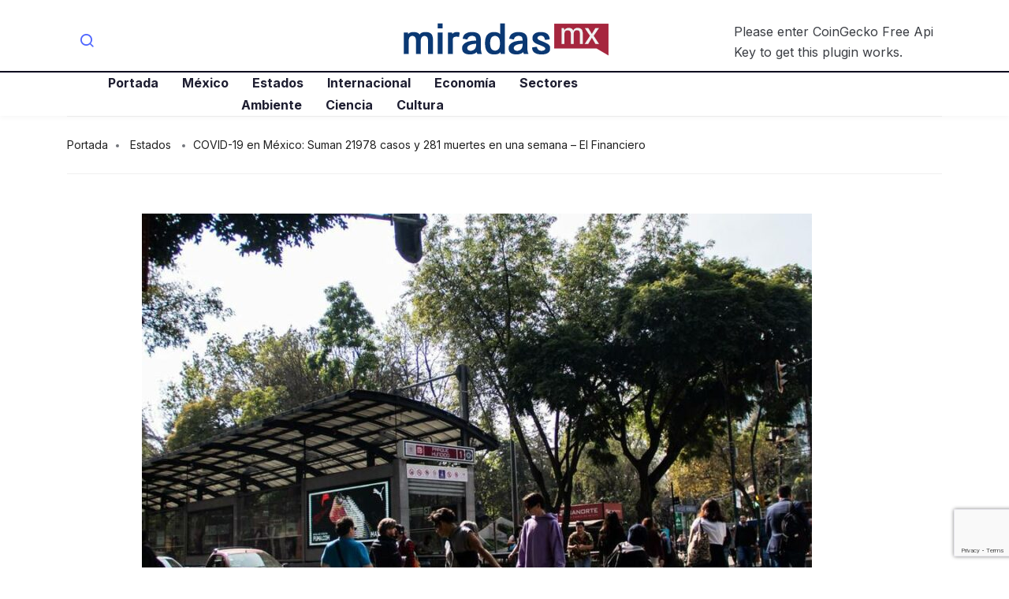

--- FILE ---
content_type: text/html; charset=UTF-8
request_url: https://miradas.mx/2023/02/08/covid-19-en-mexico-suman-21978-casos-y-281-muertes-en-una-semana-el-financiero/
body_size: 13227
content:
<!DOCTYPE html>
<html lang="es" class="" data-skin="light">
<head>
	<meta charset="UTF-8">
	<meta name="viewport" content="width=device-width, initial-scale=1.0"/>
		<title>COVID-19 en México: Suman 21978 casos y 281 muertes en una semana &#8211; El Financiero &#8211; Miradas.mx</title>
<meta name='robots' content='max-image-preview:large' />
<link rel='dns-prefetch' href='//fonts.googleapis.com' />
<link rel="alternate" type="application/rss+xml" title="Miradas.mx &raquo; Feed" href="https://miradas.mx/feed/" />
<link rel="alternate" type="application/rss+xml" title="Miradas.mx &raquo; Feed de los comentarios" href="https://miradas.mx/comments/feed/" />
<link rel="alternate" title="oEmbed (JSON)" type="application/json+oembed" href="https://miradas.mx/wp-json/oembed/1.0/embed?url=https%3A%2F%2Fmiradas.mx%2F2023%2F02%2F08%2Fcovid-19-en-mexico-suman-21978-casos-y-281-muertes-en-una-semana-el-financiero%2F" />
<link rel="alternate" title="oEmbed (XML)" type="text/xml+oembed" href="https://miradas.mx/wp-json/oembed/1.0/embed?url=https%3A%2F%2Fmiradas.mx%2F2023%2F02%2F08%2Fcovid-19-en-mexico-suman-21978-casos-y-281-muertes-en-una-semana-el-financiero%2F&#038;format=xml" />
<style id='wp-img-auto-sizes-contain-inline-css' type='text/css'>
img:is([sizes=auto i],[sizes^="auto," i]){contain-intrinsic-size:3000px 1500px}
/*# sourceURL=wp-img-auto-sizes-contain-inline-css */
</style>
<link rel='stylesheet' id='qoxag-widget-styles-pro-css' href='https://miradas.mx/wp-content/plugins/qoxag-essential/modules/elements/assets/css/widget-styles-pro.css?ver=1.0.3' type='text/css' media='all' />
<link rel='stylesheet' id='elementor-frontend-css' href='https://miradas.mx/wp-content/plugins/elementor/assets/css/frontend.min.css?ver=3.25.7' type='text/css' media='all' />
<link rel='stylesheet' id='elementor-post-10-css' href='https://miradas.mx/wp-content/uploads/elementor/css/post-10.css?ver=1738686869' type='text/css' media='all' />
<link rel='stylesheet' id='elementor-post-190-css' href='https://miradas.mx/wp-content/uploads/elementor/css/post-190.css?ver=1738686869' type='text/css' media='all' />
<style id='wp-emoji-styles-inline-css' type='text/css'>

	img.wp-smiley, img.emoji {
		display: inline !important;
		border: none !important;
		box-shadow: none !important;
		height: 1em !important;
		width: 1em !important;
		margin: 0 0.07em !important;
		vertical-align: -0.1em !important;
		background: none !important;
		padding: 0 !important;
	}
/*# sourceURL=wp-emoji-styles-inline-css */
</style>
<link rel='stylesheet' id='wp-block-library-css' href='https://miradas.mx/wp-includes/css/dist/block-library/style.min.css?ver=6.9' type='text/css' media='all' />

<style id='classic-theme-styles-inline-css' type='text/css'>
/*! This file is auto-generated */
.wp-block-button__link{color:#fff;background-color:#32373c;border-radius:9999px;box-shadow:none;text-decoration:none;padding:calc(.667em + 2px) calc(1.333em + 2px);font-size:1.125em}.wp-block-file__button{background:#32373c;color:#fff;text-decoration:none}
/*# sourceURL=/wp-includes/css/classic-themes.min.css */
</style>
<link rel='stylesheet' id='contact-form-7-css' href='https://miradas.mx/wp-content/plugins/contact-form-7/includes/css/styles.css?ver=6.0.3' type='text/css' media='all' />
<link rel='stylesheet' id='wp_automatic_gallery_style-css' href='https://miradas.mx/wp-content/plugins/wp-automatic/css/wp-automatic.css?ver=1.0.0' type='text/css' media='all' />
<link rel='stylesheet' id='xs-front-style-css' href='https://miradas.mx/wp-content/plugins/wp-social/assets/css/frontend.css?ver=3.0.9' type='text/css' media='all' />
<link rel='stylesheet' id='xs_login_font_login_css-css' href='https://miradas.mx/wp-content/plugins/wp-social/assets/css/font-icon.css?ver=3.0.9' type='text/css' media='all' />
<link rel='stylesheet' id='elementskit-parallax-style-css' href='https://miradas.mx/wp-content/plugins/qoxag-essential/modules//parallax/assets/css/style.css?ver=1.5.9' type='text/css' media='all' />
<link rel='stylesheet' id='fonts-css' href='https://fonts.googleapis.com/css2?family=Inter:wght@300;400;500;600;700;800;900&#038;family=Zilla%20Slab:ital,wght@0,300;0,400;0,500;0,600;0,700;1,300;1,400;1,500;1,600;1,700' type='text/css' media='all' />
<link rel='stylesheet' id='qoxag-icon-css' href='https://miradas.mx/wp-content/themes/qoxag/assets/css/public/icon.css?ver=1.0.9' type='text/css' media='all' />
<link rel='stylesheet' id='qoxag-print-css' href='https://miradas.mx/wp-content/themes/qoxag/assets/css/public/print.css?ver=1.0.9' type='text/css' media='all' />
<link rel='stylesheet' id='qoxag-style-css' href='https://miradas.mx/wp-content/themes/qoxag/assets/css/public/style.css?ver=1.0.9' type='text/css' media='all' />
<link rel='stylesheet' id='ekit-widget-styles-css' href='https://miradas.mx/wp-content/plugins/elementskit-lite/widgets/init/assets/css/widget-styles.css?ver=3.4.0' type='text/css' media='all' />
<link rel='stylesheet' id='ekit-responsive-css' href='https://miradas.mx/wp-content/plugins/elementskit-lite/widgets/init/assets/css/responsive.css?ver=3.4.0' type='text/css' media='all' />
<link rel='stylesheet' id='qoxag-essential-widget-styles-css' href='https://miradas.mx/wp-content/plugins/qoxag-essential/includes/assets/css/qoxag-essentials-widget-styles.css?ver=1.0' type='text/css' media='all' />
<script type="text/javascript" src="https://miradas.mx/wp-includes/js/jquery/jquery.min.js?ver=3.7.1" id="jquery-core-js"></script>
<script type="text/javascript" src="https://miradas.mx/wp-includes/js/jquery/jquery-migrate.min.js?ver=3.4.1" id="jquery-migrate-js"></script>
<script type="text/javascript" src="https://miradas.mx/wp-content/plugins/wp-automatic/js/main-front.js?ver=6.9" id="wp_automatic_gallery-js"></script>
<script type="text/javascript" id="xs_front_main_js-js-extra">
/* <![CDATA[ */
var rest_config = {"rest_url":"https://miradas.mx/wp-json/","nonce":"0a1584b852","insta_enabled":""};
//# sourceURL=xs_front_main_js-js-extra
/* ]]> */
</script>
<script type="text/javascript" src="https://miradas.mx/wp-content/plugins/wp-social/assets/js/front-main.js?ver=3.0.9" id="xs_front_main_js-js"></script>
<script type="text/javascript" id="xs_social_custom-js-extra">
/* <![CDATA[ */
var rest_api_conf = {"siteurl":"https://miradas.mx","nonce":"0a1584b852","root":"https://miradas.mx/wp-json/"};
var wsluFrontObj = {"resturl":"https://miradas.mx/wp-json/","rest_nonce":"0a1584b852"};
//# sourceURL=xs_social_custom-js-extra
/* ]]> */
</script>
<script type="text/javascript" src="https://miradas.mx/wp-content/plugins/wp-social/assets/js/social-front.js?ver=6.9" id="xs_social_custom-js"></script>
<script type="text/javascript" src="https://miradas.mx/wp-content/plugins/qoxag-essential/modules//parallax/assets/js/jarallax.js?ver=1.5.9" id="jarallax-js"></script>
<link rel="https://api.w.org/" href="https://miradas.mx/wp-json/" /><link rel="alternate" title="JSON" type="application/json" href="https://miradas.mx/wp-json/wp/v2/posts/47813" /><link rel="EditURI" type="application/rsd+xml" title="RSD" href="https://miradas.mx/xmlrpc.php?rsd" />
<meta name="generator" content="WordPress 6.9" />
<link rel='shortlink' href='https://miradas.mx/?p=47813' />
<meta name="generator" content="Elementor 3.25.7; features: additional_custom_breakpoints, e_optimized_control_loading; settings: css_print_method-external, google_font-enabled, font_display-auto">

			<script type="text/javascript">
				var elementskit_module_parallax_url = "https://miradas.mx/wp-content/plugins/qoxag-essential/modules//parallax/"
			</script>
					<style>
				.e-con.e-parent:nth-of-type(n+4):not(.e-lazyloaded):not(.e-no-lazyload),
				.e-con.e-parent:nth-of-type(n+4):not(.e-lazyloaded):not(.e-no-lazyload) * {
					background-image: none !important;
				}
				@media screen and (max-height: 1024px) {
					.e-con.e-parent:nth-of-type(n+3):not(.e-lazyloaded):not(.e-no-lazyload),
					.e-con.e-parent:nth-of-type(n+3):not(.e-lazyloaded):not(.e-no-lazyload) * {
						background-image: none !important;
					}
				}
				@media screen and (max-height: 640px) {
					.e-con.e-parent:nth-of-type(n+2):not(.e-lazyloaded):not(.e-no-lazyload),
					.e-con.e-parent:nth-of-type(n+2):not(.e-lazyloaded):not(.e-no-lazyload) * {
						background-image: none !important;
					}
				}
			</style>
			<link rel="icon" href="https://miradas.mx/wp-content/uploads/2021/09/favicon.png" sizes="32x32" />
<link rel="icon" href="https://miradas.mx/wp-content/uploads/2021/09/favicon.png" sizes="192x192" />
<link rel="apple-touch-icon" href="https://miradas.mx/wp-content/uploads/2021/09/favicon.png" />
<meta name="msapplication-TileImage" content="https://miradas.mx/wp-content/uploads/2021/09/favicon.png" />
		<style type="text/css" id="wp-custom-css">
			/* sidebar social counter css */
.xs_social_counter_widget .xs_counter_url.wslu-counter-box-shaped {
    text-align: left;
}
.xs_social_counter_widget .xs_counter_url.wslu-counter-box-shaped li {
    max-width: 50%;
    border-radius: 0px;
    min-width: 48%;
    margin: 0px 5px 10px 0 !important;
    background: #ffffff;
    border: 1px solid #CCCFD4;
    border-radius: 6px;
    padding: 2px !important;
		background: #ffffff;
}
.xs_social_counter_widget .xs_counter_url .xs-social-icon span{
    font-size: 13px;
    width: 36px;
    height: 36px;
    line-height: 34px;
    text-align: center;
    background: rgba(0,0,0,0.2);
		border: 2px solid transparent !important;
}

.xs-social-icon {
    float: left;
    margin: 0 10px
}

.xs_social_counter_widget .xs_counter_url li a{
    padding: 10px 0 8px 0!important;
}
.xs_social_counter_widget .xs_counter_url .xs-social-follower {
    font-size: 16px;
    margin-bottom: 5px;
    margin-top: 3px;
    color: #05011D !important;
}
.xs_social_counter_widget .xs_counter_url .xs-social-follower-text {
    font-size: 12px;
    font-weight: 400;
    color: #707070 !important;
}

.sidebar .widget .xs_social_counter_widget .xs_counter_url .xs-social-icon span {
	height: 36px;
	width: 36px;
	line-height: 34px;
}

.xs_social_counter_widget .xs_counter_url.wslu-counter-fill-colored li.facebook {
	background: #ffffff;
}
.xs_social_counter_widget .xs_counter_url.wslu-counter-box-shaped li .met-social-facebook {
    background: #3B5998;
}
.xs_social_counter_widget .xs_counter_url.wslu-counter-box-shaped li .met-social-twitter {
    background: #1DA1F2;
}
.xs_social_counter_widget .xs_counter_url.wslu-counter-fill-colored li.twitter {
	background: #ffffff;
}
.xs_social_counter_widget .xs_counter_url.wslu-counter-fill-colored li.pinterest {
	background: #ffffff;
}
.xs_social_counter_widget .xs_counter_url.wslu-counter-box-shaped li .met-social-pinterest {
    background: #FF0000;
}
.xs_social_counter_widget .xs_counter_url.wslu-counter-fill-colored li.dribbble {
	background: #ffffff;
}
.xs_social_counter_widget .xs_counter_url.wslu-counter-fill-colored li .met-social-dribbble {
	background: #ea4c89;
}
.xs_social_counter_widget .xs_counter_url.wslu-counter-box-shaped li.instagram {
    background: #ffffff;
}
.xs_social_counter_widget .xs_counter_url.wslu-counter-box-shaped li .met-social-instagram {
    background: #833AB4;
}
.xs_social_counter_widget .xs_counter_url.wslu-counter-box-shaped li.youtube {
    background: #ffffff;
}
.xs_social_counter_widget .xs_counter_url.wslu-counter-box-shaped li .met-social-youtube {
    background: #FF0000;
}

.xs_social_counter_widget .xs_counter_url.wslu-counter-fill-colored li:last-child, .xs_social_counter_widget .xs_counter_url.wslu-counter-fill-colored li:nth-child(3n+3) {
	border: 1px solid #CCCFD4;
}
.social-counter h5 {
    display: none;
}

.widget .xs_social_counter_widget .xs_counter_url .xs-social-icon span {
	border: 2px solid transparent;
	height: 36px;
	width: 36px;
	line-height: 33px;
}


/* recent counter post css */
.qoxag-post-grid .row div:last-child > .qoxag-grid-single {
    padding-bottom: 10px;
}

.ts-count-post .qoxag-post-grid div[class^=col-] .qoxag-grid-single::before {
    left: 0px;
    color: #05011D;
    font-size: 32px;
    font-weight: 700;
    background: transparent;
    top: 10px;
    width: auto;
    height: auto;
    box-shadow: none;
    border: 2px solid transparent;
    font-family: 'Lora';
}
.ts-count-post .qoxag-post-grid div[class^=col-] .qoxag-grid-single::after {
    content: '';
    position: absolute;
    top: 47px;
    left: 2px;
    height: 3px;
    width: 15px;
    background: #05011D;
}

.qoxag_latest_news_widget .qoxag-recent-post .post-thumb {
	order: 2;
}

.qoxag_latest_news_widget .ts-count-post .qoxag-post-grid div[class^=col-] .qoxag-grid-single::before {
	left: -15px;
	top: -7px;
}
.qoxag_latest_news_widget .ts-count-post .qoxag-post-grid div[class^=col-] .qoxag-grid-single::after {
	top: 30px;
	left: -15px;
}

.qoxag_latest_news_widget .qoxag-recent-post .post-content .category-wrapper .post-cat .cat-background-span {
	display: none;
}

.qoxag_latest_news_widget .qoxag-recent-post .post-content .category-wrapper .post-cat {
	font-weight: 700;
}

.qoxag_latest_news_widget .qoxag-recent-post .post-content .category-wrapper .post-cat .before {
	color: #707070;
}

/* sidebar title css */

.sidebar .widget .widget-title {
	position: relative;
	border: 1px solid transparent;
	padding-left: 15px;
	text-transform: uppercase;
	font-size: 20px;
	line-height: 25px;
}

.sidebar .widget .widget-title::after {
    content: '';
    background: #000;
    height: 8px;
    width: 8px;
    position: absolute;
    left: 0;
    top: 9px;
		border-radius: 10px;
}

.qoxag-grid-single .post-content .position-onimage {
	display: none;
}

.qoxag-recent-post .post-content {
    padding-left: 15px;
    padding-right: 15px;
}

.category-layout .post-thumbnail {
    border-radius: 6px;
}

.qoxag-grid-single.thumb-top .post-thumbnail {
	border-radius: 6px;
}

.qoxag-recent-post .post-thumb .qoxag-sm-bg-img {
	border-radius: 6px;
}
.ts-category-list-item .ts-category-list li a::before {
	background: rgba(30, 30, 49, .7);
}
.ts-category-list-item .ts-category-list li a .category-count {
	background: rgba(255,255,255,.66);
  color: #ffffff;
}
.qoxag-grid-single .post-cat.left-background .cat-background-span {
	display: none;
}
.category-layout .post-cat.left-background {
	color: #707070 !important;
}		</style>
		</head>
<body class="wp-singular post-template-default single single-post postid-47813 single-format-standard wp-custom-logo wp-theme-qoxag sidebar-active elementor-default elementor-kit-5">
 
    

<div class="ekit-template-content-markup ekit-template-content-header ekit-template-content-theme-support">
		<div data-elementor-type="wp-post" data-elementor-id="10" class="elementor elementor-10">
						<section class="elementor-section elementor-top-section elementor-element elementor-element-f468286 elementor-section-boxed elementor-section-height-default elementor-section-height-default" data-id="f468286" data-element_type="section">
						<div class="elementor-container elementor-column-gap-default">
					<div class="elementor-column elementor-col-33 elementor-top-column elementor-element elementor-element-c63fcc5 elementor-hidden-phone" data-id="c63fcc5" data-element_type="column">
			<div class="elementor-widget-wrap elementor-element-populated">
						<div class="elementor-element elementor-element-32300bc elementor-widget elementor-widget-elementskit-header-search" data-id="32300bc" data-element_type="widget" data-settings="{&quot;ekit_we_effect_on&quot;:&quot;none&quot;}" data-widget_type="elementskit-header-search.default">
				<div class="elementor-widget-container">
			<div class="ekit-wid-con" >        <a href="#ekit_modal-popup-32300bc" class="ekit_navsearch-button ekit-modal-popup" aria-label="navsearch-button">
            <i aria-hidden="true" class="xts-icon xts-search"></i>        </a>
        <!-- language switcher strart -->
        <!-- xs modal -->
        <div class="zoom-anim-dialog mfp-hide ekit_modal-searchPanel" id="ekit_modal-popup-32300bc">
            <div class="ekit-search-panel">
            <!-- Polylang search - thanks to Alain Melsens -->
                <form role="search" method="get" class="ekit-search-group" action="https://miradas.mx/">
                    <input type="search" class="ekit_search-field" aria-label="search-form" placeholder="Buscar..." value="" name="s">
					<button type="submit" class="ekit_search-button" aria-label="search-button">
                        <i aria-hidden="true" class="xts-icon xts-search"></i>                    </button>
                </form>
            </div>
        </div><!-- End xs modal -->
        <!-- end language switcher strart -->
        </div>		</div>
				</div>
					</div>
		</div>
				<div class="elementor-column elementor-col-33 elementor-top-column elementor-element elementor-element-8c4c877" data-id="8c4c877" data-element_type="column">
			<div class="elementor-widget-wrap elementor-element-populated">
						<div class="elementor-element elementor-element-25638f6 elementor-widget elementor-widget-site-logo" data-id="25638f6" data-element_type="widget" data-settings="{&quot;ekit_we_effect_on&quot;:&quot;none&quot;}" data-widget_type="site-logo.default">
				<div class="elementor-widget-container">
			<div class="qoxag-widget-logo logo">
    <a href="https://miradas.mx/">
        <img class="dark" src="http://miradas.mx/wp-content/uploads/2021/06/miradasmx_logo.png" alt="Miradas.mx">

        <img class="light" src="http://miradas.mx/wp-content/uploads/2021/06/miradasmx_logo.png" alt="Miradas.mx">
    </a>
</div>		</div>
				</div>
					</div>
		</div>
				<div class="elementor-column elementor-col-33 elementor-top-column elementor-element elementor-element-b7ffc1f elementor-hidden-phone" data-id="b7ffc1f" data-element_type="column">
			<div class="elementor-widget-wrap elementor-element-populated">
						<div class="elementor-element elementor-element-0a07253 elementor-widget elementor-widget-shortcode" data-id="0a07253" data-element_type="widget" data-settings="{&quot;ekit_we_effect_on&quot;:&quot;none&quot;}" data-widget_type="shortcode.default">
				<div class="elementor-widget-container">
					<div class="elementor-shortcode">Please enter CoinGecko Free Api Key to get this plugin works.<br></div>
				</div>
				</div>
					</div>
		</div>
					</div>
		</section>
				<section class="elementor-section elementor-top-section elementor-element elementor-element-cf6fc8f elementor-section-boxed elementor-section-height-default elementor-section-height-default" data-id="cf6fc8f" data-element_type="section">
						<div class="elementor-container elementor-column-gap-default">
					<div class="elementor-column elementor-col-66 elementor-top-column elementor-element elementor-element-76e0eb0" data-id="76e0eb0" data-element_type="column">
			<div class="elementor-widget-wrap elementor-element-populated">
						<div class="elementor-element elementor-element-cf346df elementor-widget-tablet__width-auto elementor-widget elementor-widget-ekit-nav-menu" data-id="cf346df" data-element_type="widget" data-settings="{&quot;ekit_we_effect_on&quot;:&quot;none&quot;}" data-widget_type="ekit-nav-menu.default">
				<div class="elementor-widget-container">
					<nav class="ekit-wid-con ekit_menu_responsive_tablet" 
			data-hamburger-icon="xts-icon xts-menu" 
			data-hamburger-icon-type="icon" 
			data-responsive-breakpoint="1024">
			            <button class="elementskit-menu-hamburger elementskit-menu-toggler"  type="button" aria-label="hamburger-icon">
                <i aria-hidden="true" class="ekit-menu-icon xts-icon xts-menu"></i>            </button>
            <div id="ekit-megamenu-primary-menu" class="elementskit-menu-container elementskit-menu-offcanvas-elements elementskit-navbar-nav-default ekit-nav-menu-one-page-no ekit-nav-dropdown-hover"><ul id="menu-primary-menu" class="elementskit-navbar-nav elementskit-menu-po-center submenu-click-on-icon"><li id="menu-item-89" class="menu-item menu-item-type-post_type menu-item-object-page menu-item-home menu-item-89 nav-item elementskit-mobile-builder-content" data-vertical-menu=750px><a href="https://miradas.mx/" class="ekit-menu-nav-link">Portada</a></li>
<li id="menu-item-1874" class="menu-item menu-item-type-taxonomy menu-item-object-category menu-item-1874 nav-item elementskit-mobile-builder-content" data-vertical-menu=750px><a href="https://miradas.mx/mexico/" class="ekit-menu-nav-link">México</a></li>
<li id="menu-item-1872" class="menu-item menu-item-type-taxonomy menu-item-object-category current-post-ancestor current-menu-parent current-post-parent menu-item-1872 nav-item elementskit-mobile-builder-content" data-vertical-menu=750px><a href="https://miradas.mx/estados/" class="ekit-menu-nav-link">Estados</a></li>
<li id="menu-item-1873" class="menu-item menu-item-type-taxonomy menu-item-object-category menu-item-1873 nav-item elementskit-mobile-builder-content" data-vertical-menu=750px><a href="https://miradas.mx/internacional/" class="ekit-menu-nav-link">Internacional</a></li>
<li id="menu-item-1871" class="menu-item menu-item-type-taxonomy menu-item-object-category menu-item-1871 nav-item elementskit-mobile-builder-content" data-vertical-menu=750px><a href="https://miradas.mx/economia/" class="ekit-menu-nav-link">Economía</a></li>
<li id="menu-item-1875" class="menu-item menu-item-type-taxonomy menu-item-object-category menu-item-1875 nav-item elementskit-mobile-builder-content" data-vertical-menu=750px><a href="https://miradas.mx/sectores/" class="ekit-menu-nav-link">Sectores</a></li>
<li id="menu-item-1868" class="menu-item menu-item-type-taxonomy menu-item-object-category menu-item-1868 nav-item elementskit-mobile-builder-content" data-vertical-menu=750px><a href="https://miradas.mx/ambiente/" class="ekit-menu-nav-link">Ambiente</a></li>
<li id="menu-item-1869" class="menu-item menu-item-type-taxonomy menu-item-object-category menu-item-1869 nav-item elementskit-mobile-builder-content" data-vertical-menu=750px><a href="https://miradas.mx/ciencia/" class="ekit-menu-nav-link">Ciencia</a></li>
<li id="menu-item-1870" class="menu-item menu-item-type-taxonomy menu-item-object-category menu-item-1870 nav-item elementskit-mobile-builder-content" data-vertical-menu=750px><a href="https://miradas.mx/cultura/" class="ekit-menu-nav-link">Cultura</a></li>
</ul><div class="elementskit-nav-identity-panel"><a class="elementskit-nav-logo" href="https://miradas.mx" target="" rel=""><img src="http://stage.miradas.mx/wp-content/uploads/2021/06/miradasmx_logo.png" title="miradasmx_logo" alt="miradasmx_logo" decoding="async" /></a><button class="elementskit-menu-close elementskit-menu-toggler" type="button">X</button></div></div>			
			<div class="elementskit-menu-overlay elementskit-menu-offcanvas-elements elementskit-menu-toggler ekit-nav-menu--overlay"></div>        </nav>
				</div>
				</div>
					</div>
		</div>
				<div class="elementor-column elementor-col-33 elementor-top-column elementor-element elementor-element-07075d7" data-id="07075d7" data-element_type="column">
			<div class="elementor-widget-wrap">
							</div>
		</div>
					</div>
		</section>
				</div>
		</div>

<div id="main-content" class="main-container blog-single sidebar-inactive banner-bg-style1"  role="main">
      <div class="container">
        <div class="nobanner-breadcrumb">
        <ol class="breadcrumb"><li><a href="https://miradas.mx">Portada</a></li> <li> <a href=https://miradas.mx/estados/>Estados</a> </li><li>COVID-19 en México: Suman 21978 casos y 281 muertes en una semana &#8211; El Financiero</li></ol>      </div>
        

    <div class="row">
            <div class="col-lg-10 mx-auto">
       <div class="single-wrap">
                          <article id="post-47813" class="post-content post-single post-47813 post type-post status-publish format-standard has-post-thumbnail hentry category-estados">
                
         <div class="post-media post-image">
            <img class="img-fluid" src="https://miradas.mx/wp-content/uploads/2023/02/2WS5DNO2INE5HNOCSBWTP5RG2E-850x560.jpg" alt=" COVID-19 en México: Suman 21978 casos y 281 muertes en una semana &#8211; El Financiero">              
         </div>
      
	<div class="post-body clearfix">
      
		<!-- Article header -->
		<header class="entry-header clearfix qoxag-grid-single">
			        <div class="category-wrapper category-layout position-contentpart">
            
                <a class="post-cat left-background"
                   href="https://miradas.mx/estados/" style=>
                   <span class="cat-background-span" style=></span>
					<span class="before">
						Estados					</span>
                </a>
                        </div>
        		</header><!-- header end -->
  

		<!-- Article content -->
		<div class="entry-content clearfix">
          <h1 class="entry-title">COVID-19 en México: Suman 21978 casos y 281 muertes en una semana &#8211; El Financiero</h1>          <div class="category-layout meta-wrapper">
                     <div class="post-meta">
                                <span class="post-author">
                <span>by</span>
                <a href="https://miradas.mx/author/websys/">
                    websys                </a>
            </span>
                            <span class="post-date">
                <i class="xts-icon xts-date"></i>
                8 de febrero de 2023            </span>
                        
            </div>
                   <div class="extra-meta">
                                                   </div>
          </div>

         <!-- recepie meta field -->
         
			<p></p>
<div id="">
<p class="default__StyledText-xb1qmn-0 cgXrXK body-paragraph">En los últimos siete días, México reportó <a href="https://www.elfinanciero.com.mx/salud/2023/02/01/covid-19-que-son-las-celulas-zombie-el-nuevo-efecto-secundario/" target="_blank" rel="noopener">21 mil 978 casos nuevos y 281 muertes por COVID-19</a>. Luego de tres semanas a la alza, la cifra de fallecimientos a causa del virus comenzó su decenso, según informó la Secretaría de Salud.</p>
<p class="default__StyledText-xb1qmn-0 cgXrXK body-paragraph">De acuerdo con el informe técnico semanal de la dependencia, al corte de este martes 7 de febrero, México acumula <b>7 millones 390 mil 230 casos positivos y 332 mil 179 defunciones</b> a causa del virus.</p>
<p class="default__StyledText-xb1qmn-0 cgXrXK body-paragraph">Los<b> </b><a href="https://www.elfinanciero.com.mx/salud/2023/01/31/justo-en-el-cora-covid-19-aumenta-infartos-en-personas-de-entre-25-y-44-anos/" target="_blank" rel="noopener"><b>casos activos estimados de COVID</b></a><b> se redujeron nuevamente</b>, hasta este día detectaron 25 mil 881, una caída de 3 mil 857 contagios respecto a la semana pasada, mismos que se encuentran de manera predominante en las siguientes entidades: Ciudad de México, Aguascalientes, Colima, Nuevo León, Querétaro, Tlaxcala, Nayarit, Baja California Sur, Guanajuato y Zacatecas.</p>
<p class="default__StyledText-xb1qmn-0 cgXrXK body-paragraph">Se consideran casos activos a aquellos positivos que iniciaron síntomas<b> en los últimos 14 días</b>, permitiendo identificar dónde hay mayor actividad viral y aumento en la transmisión del virus.</p>
<article class="container-fluid inline-promo border border_solid border_top color_black_1"/>
<hr/>
<p class="default__StyledText-xb1qmn-0 cgXrXK body-paragraph">Sobre los casos <a href="https://www.elfinanciero.com.mx/salud/2023/01/30/covid-prolongado-pequenos-coagulos-de-sangre-podrian-extender-la-enfermedad/" target="_blank" rel="noopener">COVID confirmados acumulados por estado,</a> las 10 primeras entidades que acumulan el mayor número de casos son: Ciudad de México, Estado de México, Nuevo León, Guanajuato, Jalisco, San Luis Potosí, Veracruz, Tabasco, Puebla y Sonora, que en conjunto conforman el 64 por ciento de todos los casos acumulados registrados en el país.</p>
<h2 class="heading__StyledHeading-sc-5jxglz-0 kSxoe">Cinco semanas de COVID a la baja: ¿México está ‘sanando’?</h2>
<p class="default__StyledText-xb1qmn-0 cgXrXK body-paragraph">La Secretaría de Salud inormó que México lleva cinco semanas a la baja de <a href="https://www.elfinanciero.com.mx/nacional/2023/01/31/por-fin-sexta-ola-de-covid-ya-inicio-su-etapa-de-descenso-lopez-gatell/" target="_blank" rel="noopener">nuevos contagios de COVID</a>, esto a dos meses de que comenzara la sexta ola de casos. El resultado se refleja en la ocupación hospitalaria, que bajó al cinco por ciento a nivel nacional para la atención de complicaciones a causa del virus.</p>
<p class="default__StyledText-xb1qmn-0 cgXrXK body-paragraph">Además, la dependencia detalló que las camas con respirador tienen una ocupación del 2 por ciento; sin embargo, cobertura de<a href="https://www.elfinanciero.com.mx/salud/2023/01/31/muertes-por-covid-aseguradoras-pagaron-35-millones-de-pesos-diarios-por-seguro-de-vida-amis/" target="_blank" rel="noopener"> vacunación contra COVID a nivel nacional</a> no ha superado el 84 por ciento desde hace semanas.</p>
</div>
<p><a href="https://www.elfinanciero.com.mx/nacional/2023/02/07/covid-19-en-mexico-suman-21978-casos-y-281-muertes-en-una-semana/">Ir a la fuente </a></p>

    <div class="xs_social_share_widget xs_share_url after_content 		main_content  wslu-style-1 wslu-share-box-shaped wslu-fill-colored wslu-none wslu-share-horizontal wslu-theme-font-no wslu-main_content">

		
        <ul>
			                    <li class="xs-share-li whatsapp                        wslu-no-extra-data">
                        <a href="javascript:void(0);"
                           id="xs_feed_whatsapp"
                           onclick="xs_social_sharer(this);"
                           data-pid="47813"
                           data-uri_hash="f6f6bee9bb8c1926893244b5b205e6e4"
                           data-key="whatsapp"
                           data-xs-href="whatsapp://send?text=COVID-19+en+M%C3%A9xico%3A+Suman+21978+casos+y+281+muertes+en+una+semana+%26%238211%3B+El+Financiero+https%3A%2F%2Fmiradas.mx%2F2023%2F02%2F08%2Fcovid-19-en-mexico-suman-21978-casos-y-281-muertes-en-una-semana-el-financiero%2F">

                            <div class="xs-social-icon">
                                <span class="met-social met-social-whatsapp"></span>
                            </div>

							
                            <div class="wslu-hover-content">
                                <div class="xs-social-followers">
									0                                </div>
                                <div class="xs-social-follower-text">
									                                </div>
                                <div class="xs-social-follower-label">
									Whatsapp                                </div>
                            </div>
                        </a>
                    </li>
					                    <li class="xs-share-li telegram                        wslu-no-extra-data">
                        <a href="javascript:void(0);"
                           id="xs_feed_telegram"
                           onclick="xs_social_sharer(this);"
                           data-pid="47813"
                           data-uri_hash="f6f6bee9bb8c1926893244b5b205e6e4"
                           data-key="telegram"
                           data-xs-href="https://telegram.me/share/url?url=https%3A%2F%2Fmiradas.mx%2F2023%2F02%2F08%2Fcovid-19-en-mexico-suman-21978-casos-y-281-muertes-en-una-semana-el-financiero%2F&amp;text=COVID-19+en+M%C3%A9xico%3A+Suman+21978+casos+y+281+muertes+en+una+semana+%26%238211%3B+El+Financiero">

                            <div class="xs-social-icon">
                                <span class="met-social met-social-telegram"></span>
                            </div>

							
                            <div class="wslu-hover-content">
                                <div class="xs-social-followers">
									0                                </div>
                                <div class="xs-social-follower-text">
									                                </div>
                                <div class="xs-social-follower-label">
									Telegram                                </div>
                            </div>
                        </a>
                    </li>
					                    <li class="xs-share-li facebook-messenger                        wslu-no-extra-data">
                        <a href="javascript:void(0);"
                           id="xs_feed_facebook-messenger"
                           onclick="xs_social_sharer(this);"
                           data-pid="47813"
                           data-uri_hash="f6f6bee9bb8c1926893244b5b205e6e4"
                           data-key="facebook-messenger"
                           data-xs-href="https://www.facebook.com/dialog/send?link=https%3A%2F%2Fmiradas.mx%2F2023%2F02%2F08%2Fcovid-19-en-mexico-suman-21978-casos-y-281-muertes-en-una-semana-el-financiero%2F&amp;redirect_uri=https%3A%2F%2Fmiradas.mx%2F2023%2F02%2F08%2Fcovid-19-en-mexico-suman-21978-casos-y-281-muertes-en-una-semana-el-financiero%2F&amp;display=popup&amp;app_id=2577123062406162">

                            <div class="xs-social-icon">
                                <span class="met-social met-social-facebook-messenger"></span>
                            </div>

							
                            <div class="wslu-hover-content">
                                <div class="xs-social-followers">
									0                                </div>
                                <div class="xs-social-follower-text">
									                                </div>
                                <div class="xs-social-follower-label">
									Facebook-messenger                                </div>
                            </div>
                        </a>
                    </li>
					                    <li class="xs-share-li facebook                        wslu-no-extra-data">
                        <a href="javascript:void(0);"
                           id="xs_feed_facebook"
                           onclick="xs_social_sharer(this);"
                           data-pid="47813"
                           data-uri_hash="f6f6bee9bb8c1926893244b5b205e6e4"
                           data-key="facebook"
                           data-xs-href="http://www.facebook.com/sharer.php?u=https%3A%2F%2Fmiradas.mx%2F2023%2F02%2F08%2Fcovid-19-en-mexico-suman-21978-casos-y-281-muertes-en-una-semana-el-financiero%2F&amp;t=COVID-19+en+M%C3%A9xico%3A+Suman+21978+casos+y+281+muertes+en+una+semana+%26%238211%3B+El+Financiero&amp;v=3">

                            <div class="xs-social-icon">
                                <span class="met-social met-social-facebook"></span>
                            </div>

							
                            <div class="wslu-hover-content">
                                <div class="xs-social-followers">
									0                                </div>
                                <div class="xs-social-follower-text">
									                                </div>
                                <div class="xs-social-follower-label">
									Facebook                                </div>
                            </div>
                        </a>
                    </li>
					                    <li class="xs-share-li twitter                        wslu-no-extra-data">
                        <a href="javascript:void(0);"
                           id="xs_feed_twitter"
                           onclick="xs_social_sharer(this);"
                           data-pid="47813"
                           data-uri_hash="f6f6bee9bb8c1926893244b5b205e6e4"
                           data-key="twitter"
                           data-xs-href="https://twitter.com/intent/tweet?text=COVID-19+en+M%C3%A9xico%3A+Suman+21978+casos+y+281+muertes+en+una+semana+%26%238211%3B+El+Financiero+https%3A%2F%2Fmiradas.mx%2F2023%2F02%2F08%2Fcovid-19-en-mexico-suman-21978-casos-y-281-muertes-en-una-semana-el-financiero%2F&amp;original_referer=https%3A%2F%2Fmiradas.mx%2F2023%2F02%2F08%2Fcovid-19-en-mexico-suman-21978-casos-y-281-muertes-en-una-semana-el-financiero%2F&amp;related=xpeedstudio">

                            <div class="xs-social-icon">
                                <span class="met-social met-social-twitter"></span>
                            </div>

							
                            <div class="wslu-hover-content">
                                <div class="xs-social-followers">
									0                                </div>
                                <div class="xs-social-follower-text">
									                                </div>
                                <div class="xs-social-follower-label">
									Twitter                                </div>
                            </div>
                        </a>
                    </li>
					                    <li class="xs-share-li email                        wslu-no-extra-data">
                        <a href="javascript:void(0);"
                           id="xs_feed_email"
                           onclick="xs_social_sharer(this);"
                           data-pid="47813"
                           data-uri_hash="f6f6bee9bb8c1926893244b5b205e6e4"
                           data-key="email"
                           data-xs-href="mailto:?body=Title%3A+COVID-19+en+M%C3%A9xico%3A+Suman+21978+casos+y+281+muertes+en+una+semana+%26%238211%3B+El+Financiero+%5Cn%5Cn+URL%3A+https%3A%2F%2Fmiradas.mx%2F2023%2F02%2F08%2Fcovid-19-en-mexico-suman-21978-casos-y-281-muertes-en-una-semana-el-financiero%2F&amp;subject=COVID-19+en+M%C3%A9xico%3A+Suman+21978+casos+y+281+muertes+en+una+semana+%26%238211%3B+El+Financiero">

                            <div class="xs-social-icon">
                                <span class="met-social met-social-email"></span>
                            </div>

							
                            <div class="wslu-hover-content">
                                <div class="xs-social-followers">
									0                                </div>
                                <div class="xs-social-follower-text">
									                                </div>
                                <div class="xs-social-follower-label">
									Email                                </div>
                            </div>
                        </a>
                    </li>
					        </ul>
    </div> 
               </div> <!-- end entry-content -->
   </div> <!-- end post-body -->
              </article>

                              <div class="social-share">
                    <h4 class="social-share-title">Compartir:</h4>
                    
    <div class="xs_social_share_widget xs_share_url  		main_content  wslu-style-1 wslu-share-box-shaped wslu-fill-colored wslu-none wslu-share-horizontal wslu-theme-font-no wslu-main_content">

		
        <ul>
			                    <li class="xs-share-li whatsapp                        wslu-no-extra-data">
                        <a href="javascript:void(0);"
                           id="xs_feed_whatsapp"
                           onclick="xs_social_sharer(this);"
                           data-pid="47813"
                           data-uri_hash="f6f6bee9bb8c1926893244b5b205e6e4"
                           data-key="whatsapp"
                           data-xs-href="whatsapp://send?text=COVID-19+en+M%C3%A9xico%3A+Suman+21978+casos+y+281+muertes+en+una+semana+%26%238211%3B+El+Financiero+https%3A%2F%2Fmiradas.mx%2F2023%2F02%2F08%2Fcovid-19-en-mexico-suman-21978-casos-y-281-muertes-en-una-semana-el-financiero%2F">

                            <div class="xs-social-icon">
                                <span class="met-social met-social-whatsapp"></span>
                            </div>

							
                            <div class="wslu-hover-content">
                                <div class="xs-social-followers">
									0                                </div>
                                <div class="xs-social-follower-text">
									                                </div>
                                <div class="xs-social-follower-label">
									Whatsapp                                </div>
                            </div>
                        </a>
                    </li>
					                    <li class="xs-share-li telegram                        wslu-no-extra-data">
                        <a href="javascript:void(0);"
                           id="xs_feed_telegram"
                           onclick="xs_social_sharer(this);"
                           data-pid="47813"
                           data-uri_hash="f6f6bee9bb8c1926893244b5b205e6e4"
                           data-key="telegram"
                           data-xs-href="https://telegram.me/share/url?url=https%3A%2F%2Fmiradas.mx%2F2023%2F02%2F08%2Fcovid-19-en-mexico-suman-21978-casos-y-281-muertes-en-una-semana-el-financiero%2F&amp;text=COVID-19+en+M%C3%A9xico%3A+Suman+21978+casos+y+281+muertes+en+una+semana+%26%238211%3B+El+Financiero">

                            <div class="xs-social-icon">
                                <span class="met-social met-social-telegram"></span>
                            </div>

							
                            <div class="wslu-hover-content">
                                <div class="xs-social-followers">
									0                                </div>
                                <div class="xs-social-follower-text">
									                                </div>
                                <div class="xs-social-follower-label">
									Telegram                                </div>
                            </div>
                        </a>
                    </li>
					                    <li class="xs-share-li facebook-messenger                        wslu-no-extra-data">
                        <a href="javascript:void(0);"
                           id="xs_feed_facebook-messenger"
                           onclick="xs_social_sharer(this);"
                           data-pid="47813"
                           data-uri_hash="f6f6bee9bb8c1926893244b5b205e6e4"
                           data-key="facebook-messenger"
                           data-xs-href="https://www.facebook.com/dialog/send?link=https%3A%2F%2Fmiradas.mx%2F2023%2F02%2F08%2Fcovid-19-en-mexico-suman-21978-casos-y-281-muertes-en-una-semana-el-financiero%2F&amp;redirect_uri=https%3A%2F%2Fmiradas.mx%2F2023%2F02%2F08%2Fcovid-19-en-mexico-suman-21978-casos-y-281-muertes-en-una-semana-el-financiero%2F&amp;display=popup&amp;app_id=2577123062406162">

                            <div class="xs-social-icon">
                                <span class="met-social met-social-facebook-messenger"></span>
                            </div>

							
                            <div class="wslu-hover-content">
                                <div class="xs-social-followers">
									0                                </div>
                                <div class="xs-social-follower-text">
									                                </div>
                                <div class="xs-social-follower-label">
									Facebook-messenger                                </div>
                            </div>
                        </a>
                    </li>
					                    <li class="xs-share-li facebook                        wslu-no-extra-data">
                        <a href="javascript:void(0);"
                           id="xs_feed_facebook"
                           onclick="xs_social_sharer(this);"
                           data-pid="47813"
                           data-uri_hash="f6f6bee9bb8c1926893244b5b205e6e4"
                           data-key="facebook"
                           data-xs-href="http://www.facebook.com/sharer.php?u=https%3A%2F%2Fmiradas.mx%2F2023%2F02%2F08%2Fcovid-19-en-mexico-suman-21978-casos-y-281-muertes-en-una-semana-el-financiero%2F&amp;t=COVID-19+en+M%C3%A9xico%3A+Suman+21978+casos+y+281+muertes+en+una+semana+%26%238211%3B+El+Financiero&amp;v=3">

                            <div class="xs-social-icon">
                                <span class="met-social met-social-facebook"></span>
                            </div>

							
                            <div class="wslu-hover-content">
                                <div class="xs-social-followers">
									0                                </div>
                                <div class="xs-social-follower-text">
									                                </div>
                                <div class="xs-social-follower-label">
									Facebook                                </div>
                            </div>
                        </a>
                    </li>
					                    <li class="xs-share-li twitter                        wslu-no-extra-data">
                        <a href="javascript:void(0);"
                           id="xs_feed_twitter"
                           onclick="xs_social_sharer(this);"
                           data-pid="47813"
                           data-uri_hash="f6f6bee9bb8c1926893244b5b205e6e4"
                           data-key="twitter"
                           data-xs-href="https://twitter.com/intent/tweet?text=COVID-19+en+M%C3%A9xico%3A+Suman+21978+casos+y+281+muertes+en+una+semana+%26%238211%3B+El+Financiero+https%3A%2F%2Fmiradas.mx%2F2023%2F02%2F08%2Fcovid-19-en-mexico-suman-21978-casos-y-281-muertes-en-una-semana-el-financiero%2F&amp;original_referer=https%3A%2F%2Fmiradas.mx%2F2023%2F02%2F08%2Fcovid-19-en-mexico-suman-21978-casos-y-281-muertes-en-una-semana-el-financiero%2F&amp;related=xpeedstudio">

                            <div class="xs-social-icon">
                                <span class="met-social met-social-twitter"></span>
                            </div>

							
                            <div class="wslu-hover-content">
                                <div class="xs-social-followers">
									0                                </div>
                                <div class="xs-social-follower-text">
									                                </div>
                                <div class="xs-social-follower-label">
									Twitter                                </div>
                            </div>
                        </a>
                    </li>
					                    <li class="xs-share-li email                        wslu-no-extra-data">
                        <a href="javascript:void(0);"
                           id="xs_feed_email"
                           onclick="xs_social_sharer(this);"
                           data-pid="47813"
                           data-uri_hash="f6f6bee9bb8c1926893244b5b205e6e4"
                           data-key="email"
                           data-xs-href="mailto:?body=Title%3A+COVID-19+en+M%C3%A9xico%3A+Suman+21978+casos+y+281+muertes+en+una+semana+%26%238211%3B+El+Financiero+%5Cn%5Cn+URL%3A+https%3A%2F%2Fmiradas.mx%2F2023%2F02%2F08%2Fcovid-19-en-mexico-suman-21978-casos-y-281-muertes-en-una-semana-el-financiero%2F&amp;subject=COVID-19+en+M%C3%A9xico%3A+Suman+21978+casos+y+281+muertes+en+una+semana+%26%238211%3B+El+Financiero">

                            <div class="xs-social-icon">
                                <span class="met-social met-social-email"></span>
                            </div>

							
                            <div class="wslu-hover-content">
                                <div class="xs-social-followers">
									0                                </div>
                                <div class="xs-social-follower-text">
									                                </div>
                                <div class="xs-social-follower-label">
									Email                                </div>
                            </div>
                        </a>
                    </li>
					        </ul>
    </div> 
                </div>
                
              
                  <nav class="post-navigation">
        <div class="post-previous">
                            <a href="https://miradas.mx/2023/02/08/aprobar-ley-de-cabotaje-tragico-error-pilotos/" class="post-navigation-item">
                    <i class="xts-icon xts-arrow-left"></i>
                    <span>Anterior</span>
                </a>
                    </div>
        <div class="post-next">
                            <a href="https://miradas.mx/2023/02/08/esposas-de-pescadores-toman-mando-ante-veda-en-celestun-tv-azteca/" class="post-navigation-item">
                    <span>Siguiente</span>
                    <i class="xts-icon xts-arrow-right"></i>
                </a>
                    </div>
    </nav>
              
                            
                     </div>
      </div> <!-- .col-md-8 -->
      
    </div> <!-- .row -->
     
  </div> <!-- .container -->
  </div> <!--#main-content -->
<div class="ekit-template-content-markup ekit-template-content-footer ekit-template-content-theme-support">
		<div data-elementor-type="wp-post" data-elementor-id="190" class="elementor elementor-190">
						<section class="elementor-section elementor-top-section elementor-element elementor-element-22e63e0 elementor-section-boxed elementor-section-height-default elementor-section-height-default" data-id="22e63e0" data-element_type="section">
						<div class="elementor-container elementor-column-gap-default">
					<div class="elementor-column elementor-col-100 elementor-top-column elementor-element elementor-element-9039544" data-id="9039544" data-element_type="column">
			<div class="elementor-widget-wrap elementor-element-populated">
						<div class="elementor-element elementor-element-262469e elementor-widget elementor-widget-site-logo" data-id="262469e" data-element_type="widget" data-settings="{&quot;ekit_we_effect_on&quot;:&quot;none&quot;}" data-widget_type="site-logo.default">
				<div class="elementor-widget-container">
			<div class="qoxag-widget-logo logo">
    <a href="https://miradas.mx/">
        <img class="dark" src="https://miradas.mx/wp-content/uploads/2021/06/miradasmx_logo.png" alt="Miradas.mx">

        <img class="light" src="https://miradas.mx/wp-content/uploads/2021/06/miradasmx_logo.png" alt="Miradas.mx">
    </a>
</div>		</div>
				</div>
					</div>
		</div>
					</div>
		</section>
				<section class="elementor-section elementor-top-section elementor-element elementor-element-fb105fe elementor-section-boxed elementor-section-height-default elementor-section-height-default" data-id="fb105fe" data-element_type="section">
						<div class="elementor-container elementor-column-gap-default">
					<div class="elementor-column elementor-col-100 elementor-top-column elementor-element elementor-element-3e1fe49" data-id="3e1fe49" data-element_type="column">
			<div class="elementor-widget-wrap elementor-element-populated">
						<div class="elementor-element elementor-element-51c5d6c elementor-widget elementor-widget-ekit-nav-menu" data-id="51c5d6c" data-element_type="widget" data-settings="{&quot;ekit_we_effect_on&quot;:&quot;none&quot;}" data-widget_type="ekit-nav-menu.default">
				<div class="elementor-widget-container">
					<nav class="ekit-wid-con ekit_menu_responsive_tablet" 
			data-hamburger-icon="" 
			data-hamburger-icon-type="icon" 
			data-responsive-breakpoint="1024">
			            <button class="elementskit-menu-hamburger elementskit-menu-toggler"  type="button" aria-label="hamburger-icon">
                                    <span class="elementskit-menu-hamburger-icon"></span><span class="elementskit-menu-hamburger-icon"></span><span class="elementskit-menu-hamburger-icon"></span>
                            </button>
            <div id="ekit-megamenu-footer" class="elementskit-menu-container elementskit-menu-offcanvas-elements elementskit-navbar-nav-default ekit-nav-menu-one-page-no ekit-nav-dropdown-hover"><ul id="menu-footer" class="elementskit-navbar-nav elementskit-menu-po-center submenu-click-on-icon"><li id="menu-item-2356" class="menu-item menu-item-type-post_type menu-item-object-page menu-item-2356 nav-item elementskit-mobile-builder-content" data-vertical-menu=750px><a href="https://miradas.mx/contacto/" class="ekit-menu-nav-link">Contacto</a></li>
<li id="menu-item-2357" class="menu-item menu-item-type-post_type menu-item-object-page menu-item-2357 nav-item elementskit-mobile-builder-content" data-vertical-menu=750px><a href="https://miradas.mx/quienes-somos/" class="ekit-menu-nav-link">Quienes Somos</a></li>
<li id="menu-item-2354" class="menu-item menu-item-type-post_type menu-item-object-page menu-item-privacy-policy menu-item-2354 nav-item elementskit-mobile-builder-content" data-vertical-menu=750px><a href="https://miradas.mx/politica-privacidad/" class="ekit-menu-nav-link">Política de privacidad</a></li>
<li id="menu-item-2355" class="menu-item menu-item-type-post_type menu-item-object-page menu-item-2355 nav-item elementskit-mobile-builder-content" data-vertical-menu=750px><a href="https://miradas.mx/aviso-legal/" class="ekit-menu-nav-link">Aviso Legal</a></li>
</ul><div class="elementskit-nav-identity-panel"><a class="elementskit-nav-logo" href="https://miradas.mx" target="" rel=""><img src="https://miradas.mx/wp-content/uploads/2021/06/miradasmx_logo.png" title="miradasmx_logo" alt="miradasmx_logo" decoding="async" /></a><button class="elementskit-menu-close elementskit-menu-toggler" type="button">X</button></div></div>			
			<div class="elementskit-menu-overlay elementskit-menu-offcanvas-elements elementskit-menu-toggler ekit-nav-menu--overlay"></div>        </nav>
				</div>
				</div>
					</div>
		</div>
					</div>
		</section>
				<section class="elementor-section elementor-top-section elementor-element elementor-element-d1a428d elementor-section-boxed elementor-section-height-default elementor-section-height-default" data-id="d1a428d" data-element_type="section">
						<div class="elementor-container elementor-column-gap-default">
					<div class="elementor-column elementor-col-100 elementor-top-column elementor-element elementor-element-cc896c7" data-id="cc896c7" data-element_type="column">
			<div class="elementor-widget-wrap elementor-element-populated">
						<div class="elementor-element elementor-element-b135715 copyright elementor-widget elementor-widget-shortcode" data-id="b135715" data-element_type="widget" data-settings="{&quot;ekit_we_effect_on&quot;:&quot;none&quot;}" data-widget_type="shortcode.default">
				<div class="elementor-widget-container">
					<div class="elementor-shortcode">&copy; miradas.mx 2009-2026 | Contenido bajo licencia Creative Commons | Bajo la supervición de Fundación Observatorio Periodístico A.C.</div>
				</div>
				</div>
					</div>
		</div>
					</div>
		</section>
				</div>
		</div>
<script type="speculationrules">
{"prefetch":[{"source":"document","where":{"and":[{"href_matches":"/*"},{"not":{"href_matches":["/wp-*.php","/wp-admin/*","/wp-content/uploads/*","/wp-content/*","/wp-content/plugins/*","/wp-content/themes/qoxag/*","/*\\?(.+)"]}},{"not":{"selector_matches":"a[rel~=\"nofollow\"]"}},{"not":{"selector_matches":".no-prefetch, .no-prefetch a"}}]},"eagerness":"conservative"}]}
</script>
			<script type='text/javascript'>
				const lazyloadRunObserver = () => {
					const lazyloadBackgrounds = document.querySelectorAll( `.e-con.e-parent:not(.e-lazyloaded)` );
					const lazyloadBackgroundObserver = new IntersectionObserver( ( entries ) => {
						entries.forEach( ( entry ) => {
							if ( entry.isIntersecting ) {
								let lazyloadBackground = entry.target;
								if( lazyloadBackground ) {
									lazyloadBackground.classList.add( 'e-lazyloaded' );
								}
								lazyloadBackgroundObserver.unobserve( entry.target );
							}
						});
					}, { rootMargin: '200px 0px 200px 0px' } );
					lazyloadBackgrounds.forEach( ( lazyloadBackground ) => {
						lazyloadBackgroundObserver.observe( lazyloadBackground );
					} );
				};
				const events = [
					'DOMContentLoaded',
					'elementor/lazyload/observe',
				];
				events.forEach( ( event ) => {
					document.addEventListener( event, lazyloadRunObserver );
				} );
			</script>
			<script type="text/javascript" src="https://miradas.mx/wp-includes/js/dist/hooks.min.js?ver=dd5603f07f9220ed27f1" id="wp-hooks-js"></script>
<script type="text/javascript" src="https://miradas.mx/wp-includes/js/dist/i18n.min.js?ver=c26c3dc7bed366793375" id="wp-i18n-js"></script>
<script type="text/javascript" id="wp-i18n-js-after">
/* <![CDATA[ */
wp.i18n.setLocaleData( { 'text direction\u0004ltr': [ 'ltr' ] } );
//# sourceURL=wp-i18n-js-after
/* ]]> */
</script>
<script type="text/javascript" src="https://miradas.mx/wp-content/plugins/contact-form-7/includes/swv/js/index.js?ver=6.0.3" id="swv-js"></script>
<script type="text/javascript" id="contact-form-7-js-translations">
/* <![CDATA[ */
( function( domain, translations ) {
	var localeData = translations.locale_data[ domain ] || translations.locale_data.messages;
	localeData[""].domain = domain;
	wp.i18n.setLocaleData( localeData, domain );
} )( "contact-form-7", {"translation-revision-date":"2025-01-14 08:02:48+0000","generator":"GlotPress\/4.0.1","domain":"messages","locale_data":{"messages":{"":{"domain":"messages","plural-forms":"nplurals=2; plural=n != 1;","lang":"es"},"This contact form is placed in the wrong place.":["Este formulario de contacto est\u00e1 situado en el lugar incorrecto."],"Error:":["Error:"]}},"comment":{"reference":"includes\/js\/index.js"}} );
//# sourceURL=contact-form-7-js-translations
/* ]]> */
</script>
<script type="text/javascript" id="contact-form-7-js-before">
/* <![CDATA[ */
var wpcf7 = {
    "api": {
        "root": "https:\/\/miradas.mx\/wp-json\/",
        "namespace": "contact-form-7\/v1"
    }
};
//# sourceURL=contact-form-7-js-before
/* ]]> */
</script>
<script type="text/javascript" src="https://miradas.mx/wp-content/plugins/contact-form-7/includes/js/index.js?ver=6.0.3" id="contact-form-7-js"></script>
<script type="text/javascript" src="https://miradas.mx/wp-content/plugins/elementskit-lite/libs/framework/assets/js/frontend-script.js?ver=3.4.0" id="elementskit-framework-js-frontend-js"></script>
<script type="text/javascript" id="elementskit-framework-js-frontend-js-after">
/* <![CDATA[ */
		var elementskit = {
			resturl: 'https://miradas.mx/wp-json/elementskit/v1/',
		}

		
//# sourceURL=elementskit-framework-js-frontend-js-after
/* ]]> */
</script>
<script type="text/javascript" src="https://miradas.mx/wp-content/plugins/elementskit-lite/widgets/init/assets/js/widget-scripts.js?ver=3.4.0" id="ekit-widget-scripts-js"></script>
<script type="text/javascript" src="https://miradas.mx/wp-content/plugins/qoxag-essential/modules//parallax/assets/js/TweenMax.min.js?ver=1.5.9" id="tweenmax-js"></script>
<script type="text/javascript" src="https://miradas.mx/wp-content/plugins/qoxag-essential/modules//parallax/assets/js/jquery.easing.1.3.js?ver=1.5.9" id="jquery-easing-js"></script>
<script type="text/javascript" src="https://miradas.mx/wp-content/plugins/qoxag-essential/modules//parallax/assets/js/tilt.jquery.min.js?ver=1.5.9" id="tilt-js"></script>
<script type="text/javascript" src="https://miradas.mx/wp-content/plugins/qoxag-essential/modules//parallax/assets/js/anime.js?ver=1.5.9" id="animejs-js"></script>
<script type="text/javascript" src="https://miradas.mx/wp-content/plugins/qoxag-essential/modules//parallax/assets/js/magician.js?ver=1.5.9" id="magicianjs-js"></script>
<script type="text/javascript" src="https://www.google.com/recaptcha/api.js?render=6LfKl4QUAAAAAKnxF8P6GC4MzUCGHPFL2NVCigO7&amp;ver=3.0" id="google-recaptcha-js"></script>
<script type="text/javascript" src="https://miradas.mx/wp-includes/js/dist/vendor/wp-polyfill.min.js?ver=3.15.0" id="wp-polyfill-js"></script>
<script type="text/javascript" id="wpcf7-recaptcha-js-before">
/* <![CDATA[ */
var wpcf7_recaptcha = {
    "sitekey": "6LfKl4QUAAAAAKnxF8P6GC4MzUCGHPFL2NVCigO7",
    "actions": {
        "homepage": "homepage",
        "contactform": "contactform"
    }
};
//# sourceURL=wpcf7-recaptcha-js-before
/* ]]> */
</script>
<script type="text/javascript" src="https://miradas.mx/wp-content/plugins/contact-form-7/modules/recaptcha/index.js?ver=6.0.3" id="wpcf7-recaptcha-js"></script>
<script type="text/javascript" src="https://miradas.mx/wp-content/themes/qoxag/assets/js/public/theia-sticky-sidebar.js?ver=1.0.9" id="theia-sticky-sidebar-js"></script>
<script type="text/javascript" src="https://miradas.mx/wp-content/plugins/elementor/assets/js/webpack.runtime.min.js?ver=3.25.7" id="elementor-webpack-runtime-js"></script>
<script type="text/javascript" src="https://miradas.mx/wp-content/plugins/elementor/assets/js/frontend-modules.min.js?ver=3.25.7" id="elementor-frontend-modules-js"></script>
<script type="text/javascript" src="https://miradas.mx/wp-includes/js/jquery/ui/core.min.js?ver=1.13.3" id="jquery-ui-core-js"></script>
<script type="text/javascript" id="elementor-frontend-js-before">
/* <![CDATA[ */
var elementorFrontendConfig = {"environmentMode":{"edit":false,"wpPreview":false,"isScriptDebug":false},"i18n":{"shareOnFacebook":"Compartir en Facebook","shareOnTwitter":"Compartir en Twitter","pinIt":"Pinear","download":"Descargar","downloadImage":"Descargar imagen","fullscreen":"Pantalla completa","zoom":"Zoom","share":"Compartir","playVideo":"Reproducir v\u00eddeo","previous":"Anterior","next":"Siguiente","close":"Cerrar","a11yCarouselWrapperAriaLabel":"Carousel | Horizontal scrolling: Arrow Left & Right","a11yCarouselPrevSlideMessage":"Diapositiva anterior","a11yCarouselNextSlideMessage":"Diapositiva siguiente","a11yCarouselFirstSlideMessage":"Esta es la primera diapositiva","a11yCarouselLastSlideMessage":"Esta es la \u00faltima diapositiva","a11yCarouselPaginationBulletMessage":"Ir a la diapositiva"},"is_rtl":false,"breakpoints":{"xs":0,"sm":480,"md":768,"lg":1025,"xl":1440,"xxl":1600},"responsive":{"breakpoints":{"mobile":{"label":"M\u00f3vil vertical","value":767,"default_value":767,"direction":"max","is_enabled":true},"mobile_extra":{"label":"M\u00f3vil horizontal","value":880,"default_value":880,"direction":"max","is_enabled":false},"tablet":{"label":"Tableta vertical","value":1024,"default_value":1024,"direction":"max","is_enabled":true},"tablet_extra":{"label":"Tableta horizontal","value":1200,"default_value":1200,"direction":"max","is_enabled":false},"laptop":{"label":"Port\u00e1til","value":1366,"default_value":1366,"direction":"max","is_enabled":false},"widescreen":{"label":"Pantalla grande","value":2400,"default_value":2400,"direction":"min","is_enabled":false}},"hasCustomBreakpoints":false},"version":"3.25.7","is_static":false,"experimentalFeatures":{"additional_custom_breakpoints":true,"e_swiper_latest":true,"e_nested_atomic_repeaters":true,"e_optimized_control_loading":true,"e_onboarding":true,"e_css_smooth_scroll":true,"home_screen":true,"landing-pages":true,"nested-elements":true,"editor_v2":true,"link-in-bio":true,"floating-buttons":true},"urls":{"assets":"https:\/\/miradas.mx\/wp-content\/plugins\/elementor\/assets\/","ajaxurl":"https:\/\/miradas.mx\/wp-admin\/admin-ajax.php","uploadUrl":"https:\/\/miradas.mx\/wp-content\/uploads"},"nonces":{"floatingButtonsClickTracking":"4aa92c306a"},"swiperClass":"swiper","settings":{"page":[],"editorPreferences":[]},"kit":{"active_breakpoints":["viewport_mobile","viewport_tablet"],"global_image_lightbox":"yes","lightbox_enable_counter":"yes","lightbox_enable_fullscreen":"yes","lightbox_enable_zoom":"yes","lightbox_enable_share":"yes","lightbox_title_src":"title","lightbox_description_src":"description"},"post":{"id":47813,"title":"COVID-19%20en%20M%C3%A9xico%3A%20Suman%2021978%20casos%20y%20281%20muertes%20en%20una%20semana%20%E2%80%93%20El%20Financiero%20%E2%80%93%20Miradas.mx","excerpt":"","featuredImage":"https:\/\/miradas.mx\/wp-content\/uploads\/2023\/02\/2WS5DNO2INE5HNOCSBWTP5RG2E.jpg"}};
//# sourceURL=elementor-frontend-js-before
/* ]]> */
</script>
<script type="text/javascript" src="https://miradas.mx/wp-content/plugins/elementor/assets/js/frontend.min.js?ver=3.25.7" id="elementor-frontend-js"></script>
<script type="text/javascript" id="qoxag-main-scripts-js-extra">
/* <![CDATA[ */
var qoxag_ajax = {"ajax_url":"https://miradas.mx/wp-admin/admin-ajax.php","blog_sticky_sidebar":""};
//# sourceURL=qoxag-main-scripts-js-extra
/* ]]> */
</script>
<script type="text/javascript" src="https://miradas.mx/wp-content/themes/qoxag/assets/js/public/scripts.js?ver=1.0.9" id="qoxag-main-scripts-js"></script>
<script type="text/javascript" src="https://miradas.mx/wp-content/plugins/elementskit-lite/widgets/init/assets/js/animate-circle.min.js?ver=3.4.0" id="animate-circle-js"></script>
<script type="text/javascript" id="elementskit-elementor-js-extra">
/* <![CDATA[ */
var ekit_config = {"ajaxurl":"https://miradas.mx/wp-admin/admin-ajax.php","nonce":"cc2bb4dad6"};
//# sourceURL=elementskit-elementor-js-extra
/* ]]> */
</script>
<script type="text/javascript" src="https://miradas.mx/wp-content/plugins/elementskit-lite/widgets/init/assets/js/elementor.js?ver=3.4.0" id="elementskit-elementor-js"></script>
<script type="text/javascript" src="https://miradas.mx/wp-content/plugins/qoxag-essential/includes/assets/js/elementor.js?ver=1.0" id="qoxag-essential-widget-scripts-js"></script>
<script type="text/javascript" src="https://miradas.mx/wp-content/plugins/qoxag-essential/modules/sticky-content/assets/js/jquery.sticky.js?ver=3.4.0" id="elementskit-sticky-content-script-js"></script>
<script type="text/javascript" src="https://miradas.mx/wp-content/plugins/qoxag-essential/modules/sticky-content/assets/js/init.js?ver=3.4.0" id="elementskit-sticky-content-script-init-js"></script>
<script type="text/javascript" src="https://miradas.mx/wp-content/plugins/qoxag-essential/modules//parallax/assets/js/widget-init.js?ver=1.5.9" id="elementskit-parallax-widget-init-js"></script>
<script type="text/javascript" src="https://miradas.mx/wp-content/plugins/qoxag-essential/modules//parallax/assets/js/section-init.js?ver=1.5.9" id="elementskit-parallax-section-init-js"></script>
<script type="text/javascript" src="https://miradas.mx/wp-content/plugins/qoxag-essential/modules/elements/assets/js/widget-scripts-pro.js?ver=1.0.3" id="qoxag-widget-scripts-pro-js"></script>
<script id="wp-emoji-settings" type="application/json">
{"baseUrl":"https://s.w.org/images/core/emoji/17.0.2/72x72/","ext":".png","svgUrl":"https://s.w.org/images/core/emoji/17.0.2/svg/","svgExt":".svg","source":{"concatemoji":"https://miradas.mx/wp-includes/js/wp-emoji-release.min.js?ver=6.9"}}
</script>
<script type="module">
/* <![CDATA[ */
/*! This file is auto-generated */
const a=JSON.parse(document.getElementById("wp-emoji-settings").textContent),o=(window._wpemojiSettings=a,"wpEmojiSettingsSupports"),s=["flag","emoji"];function i(e){try{var t={supportTests:e,timestamp:(new Date).valueOf()};sessionStorage.setItem(o,JSON.stringify(t))}catch(e){}}function c(e,t,n){e.clearRect(0,0,e.canvas.width,e.canvas.height),e.fillText(t,0,0);t=new Uint32Array(e.getImageData(0,0,e.canvas.width,e.canvas.height).data);e.clearRect(0,0,e.canvas.width,e.canvas.height),e.fillText(n,0,0);const a=new Uint32Array(e.getImageData(0,0,e.canvas.width,e.canvas.height).data);return t.every((e,t)=>e===a[t])}function p(e,t){e.clearRect(0,0,e.canvas.width,e.canvas.height),e.fillText(t,0,0);var n=e.getImageData(16,16,1,1);for(let e=0;e<n.data.length;e++)if(0!==n.data[e])return!1;return!0}function u(e,t,n,a){switch(t){case"flag":return n(e,"\ud83c\udff3\ufe0f\u200d\u26a7\ufe0f","\ud83c\udff3\ufe0f\u200b\u26a7\ufe0f")?!1:!n(e,"\ud83c\udde8\ud83c\uddf6","\ud83c\udde8\u200b\ud83c\uddf6")&&!n(e,"\ud83c\udff4\udb40\udc67\udb40\udc62\udb40\udc65\udb40\udc6e\udb40\udc67\udb40\udc7f","\ud83c\udff4\u200b\udb40\udc67\u200b\udb40\udc62\u200b\udb40\udc65\u200b\udb40\udc6e\u200b\udb40\udc67\u200b\udb40\udc7f");case"emoji":return!a(e,"\ud83e\u1fac8")}return!1}function f(e,t,n,a){let r;const o=(r="undefined"!=typeof WorkerGlobalScope&&self instanceof WorkerGlobalScope?new OffscreenCanvas(300,150):document.createElement("canvas")).getContext("2d",{willReadFrequently:!0}),s=(o.textBaseline="top",o.font="600 32px Arial",{});return e.forEach(e=>{s[e]=t(o,e,n,a)}),s}function r(e){var t=document.createElement("script");t.src=e,t.defer=!0,document.head.appendChild(t)}a.supports={everything:!0,everythingExceptFlag:!0},new Promise(t=>{let n=function(){try{var e=JSON.parse(sessionStorage.getItem(o));if("object"==typeof e&&"number"==typeof e.timestamp&&(new Date).valueOf()<e.timestamp+604800&&"object"==typeof e.supportTests)return e.supportTests}catch(e){}return null}();if(!n){if("undefined"!=typeof Worker&&"undefined"!=typeof OffscreenCanvas&&"undefined"!=typeof URL&&URL.createObjectURL&&"undefined"!=typeof Blob)try{var e="postMessage("+f.toString()+"("+[JSON.stringify(s),u.toString(),c.toString(),p.toString()].join(",")+"));",a=new Blob([e],{type:"text/javascript"});const r=new Worker(URL.createObjectURL(a),{name:"wpTestEmojiSupports"});return void(r.onmessage=e=>{i(n=e.data),r.terminate(),t(n)})}catch(e){}i(n=f(s,u,c,p))}t(n)}).then(e=>{for(const n in e)a.supports[n]=e[n],a.supports.everything=a.supports.everything&&a.supports[n],"flag"!==n&&(a.supports.everythingExceptFlag=a.supports.everythingExceptFlag&&a.supports[n]);var t;a.supports.everythingExceptFlag=a.supports.everythingExceptFlag&&!a.supports.flag,a.supports.everything||((t=a.source||{}).concatemoji?r(t.concatemoji):t.wpemoji&&t.twemoji&&(r(t.twemoji),r(t.wpemoji)))});
//# sourceURL=https://miradas.mx/wp-includes/js/wp-emoji-loader.min.js
/* ]]> */
</script>

</body>
</html>


--- FILE ---
content_type: text/html; charset=utf-8
request_url: https://www.google.com/recaptcha/api2/anchor?ar=1&k=6LfKl4QUAAAAAKnxF8P6GC4MzUCGHPFL2NVCigO7&co=aHR0cHM6Ly9taXJhZGFzLm14OjQ0Mw..&hl=en&v=PoyoqOPhxBO7pBk68S4YbpHZ&size=invisible&anchor-ms=20000&execute-ms=30000&cb=fl4umfxx7t9x
body_size: 48801
content:
<!DOCTYPE HTML><html dir="ltr" lang="en"><head><meta http-equiv="Content-Type" content="text/html; charset=UTF-8">
<meta http-equiv="X-UA-Compatible" content="IE=edge">
<title>reCAPTCHA</title>
<style type="text/css">
/* cyrillic-ext */
@font-face {
  font-family: 'Roboto';
  font-style: normal;
  font-weight: 400;
  font-stretch: 100%;
  src: url(//fonts.gstatic.com/s/roboto/v48/KFO7CnqEu92Fr1ME7kSn66aGLdTylUAMa3GUBHMdazTgWw.woff2) format('woff2');
  unicode-range: U+0460-052F, U+1C80-1C8A, U+20B4, U+2DE0-2DFF, U+A640-A69F, U+FE2E-FE2F;
}
/* cyrillic */
@font-face {
  font-family: 'Roboto';
  font-style: normal;
  font-weight: 400;
  font-stretch: 100%;
  src: url(//fonts.gstatic.com/s/roboto/v48/KFO7CnqEu92Fr1ME7kSn66aGLdTylUAMa3iUBHMdazTgWw.woff2) format('woff2');
  unicode-range: U+0301, U+0400-045F, U+0490-0491, U+04B0-04B1, U+2116;
}
/* greek-ext */
@font-face {
  font-family: 'Roboto';
  font-style: normal;
  font-weight: 400;
  font-stretch: 100%;
  src: url(//fonts.gstatic.com/s/roboto/v48/KFO7CnqEu92Fr1ME7kSn66aGLdTylUAMa3CUBHMdazTgWw.woff2) format('woff2');
  unicode-range: U+1F00-1FFF;
}
/* greek */
@font-face {
  font-family: 'Roboto';
  font-style: normal;
  font-weight: 400;
  font-stretch: 100%;
  src: url(//fonts.gstatic.com/s/roboto/v48/KFO7CnqEu92Fr1ME7kSn66aGLdTylUAMa3-UBHMdazTgWw.woff2) format('woff2');
  unicode-range: U+0370-0377, U+037A-037F, U+0384-038A, U+038C, U+038E-03A1, U+03A3-03FF;
}
/* math */
@font-face {
  font-family: 'Roboto';
  font-style: normal;
  font-weight: 400;
  font-stretch: 100%;
  src: url(//fonts.gstatic.com/s/roboto/v48/KFO7CnqEu92Fr1ME7kSn66aGLdTylUAMawCUBHMdazTgWw.woff2) format('woff2');
  unicode-range: U+0302-0303, U+0305, U+0307-0308, U+0310, U+0312, U+0315, U+031A, U+0326-0327, U+032C, U+032F-0330, U+0332-0333, U+0338, U+033A, U+0346, U+034D, U+0391-03A1, U+03A3-03A9, U+03B1-03C9, U+03D1, U+03D5-03D6, U+03F0-03F1, U+03F4-03F5, U+2016-2017, U+2034-2038, U+203C, U+2040, U+2043, U+2047, U+2050, U+2057, U+205F, U+2070-2071, U+2074-208E, U+2090-209C, U+20D0-20DC, U+20E1, U+20E5-20EF, U+2100-2112, U+2114-2115, U+2117-2121, U+2123-214F, U+2190, U+2192, U+2194-21AE, U+21B0-21E5, U+21F1-21F2, U+21F4-2211, U+2213-2214, U+2216-22FF, U+2308-230B, U+2310, U+2319, U+231C-2321, U+2336-237A, U+237C, U+2395, U+239B-23B7, U+23D0, U+23DC-23E1, U+2474-2475, U+25AF, U+25B3, U+25B7, U+25BD, U+25C1, U+25CA, U+25CC, U+25FB, U+266D-266F, U+27C0-27FF, U+2900-2AFF, U+2B0E-2B11, U+2B30-2B4C, U+2BFE, U+3030, U+FF5B, U+FF5D, U+1D400-1D7FF, U+1EE00-1EEFF;
}
/* symbols */
@font-face {
  font-family: 'Roboto';
  font-style: normal;
  font-weight: 400;
  font-stretch: 100%;
  src: url(//fonts.gstatic.com/s/roboto/v48/KFO7CnqEu92Fr1ME7kSn66aGLdTylUAMaxKUBHMdazTgWw.woff2) format('woff2');
  unicode-range: U+0001-000C, U+000E-001F, U+007F-009F, U+20DD-20E0, U+20E2-20E4, U+2150-218F, U+2190, U+2192, U+2194-2199, U+21AF, U+21E6-21F0, U+21F3, U+2218-2219, U+2299, U+22C4-22C6, U+2300-243F, U+2440-244A, U+2460-24FF, U+25A0-27BF, U+2800-28FF, U+2921-2922, U+2981, U+29BF, U+29EB, U+2B00-2BFF, U+4DC0-4DFF, U+FFF9-FFFB, U+10140-1018E, U+10190-1019C, U+101A0, U+101D0-101FD, U+102E0-102FB, U+10E60-10E7E, U+1D2C0-1D2D3, U+1D2E0-1D37F, U+1F000-1F0FF, U+1F100-1F1AD, U+1F1E6-1F1FF, U+1F30D-1F30F, U+1F315, U+1F31C, U+1F31E, U+1F320-1F32C, U+1F336, U+1F378, U+1F37D, U+1F382, U+1F393-1F39F, U+1F3A7-1F3A8, U+1F3AC-1F3AF, U+1F3C2, U+1F3C4-1F3C6, U+1F3CA-1F3CE, U+1F3D4-1F3E0, U+1F3ED, U+1F3F1-1F3F3, U+1F3F5-1F3F7, U+1F408, U+1F415, U+1F41F, U+1F426, U+1F43F, U+1F441-1F442, U+1F444, U+1F446-1F449, U+1F44C-1F44E, U+1F453, U+1F46A, U+1F47D, U+1F4A3, U+1F4B0, U+1F4B3, U+1F4B9, U+1F4BB, U+1F4BF, U+1F4C8-1F4CB, U+1F4D6, U+1F4DA, U+1F4DF, U+1F4E3-1F4E6, U+1F4EA-1F4ED, U+1F4F7, U+1F4F9-1F4FB, U+1F4FD-1F4FE, U+1F503, U+1F507-1F50B, U+1F50D, U+1F512-1F513, U+1F53E-1F54A, U+1F54F-1F5FA, U+1F610, U+1F650-1F67F, U+1F687, U+1F68D, U+1F691, U+1F694, U+1F698, U+1F6AD, U+1F6B2, U+1F6B9-1F6BA, U+1F6BC, U+1F6C6-1F6CF, U+1F6D3-1F6D7, U+1F6E0-1F6EA, U+1F6F0-1F6F3, U+1F6F7-1F6FC, U+1F700-1F7FF, U+1F800-1F80B, U+1F810-1F847, U+1F850-1F859, U+1F860-1F887, U+1F890-1F8AD, U+1F8B0-1F8BB, U+1F8C0-1F8C1, U+1F900-1F90B, U+1F93B, U+1F946, U+1F984, U+1F996, U+1F9E9, U+1FA00-1FA6F, U+1FA70-1FA7C, U+1FA80-1FA89, U+1FA8F-1FAC6, U+1FACE-1FADC, U+1FADF-1FAE9, U+1FAF0-1FAF8, U+1FB00-1FBFF;
}
/* vietnamese */
@font-face {
  font-family: 'Roboto';
  font-style: normal;
  font-weight: 400;
  font-stretch: 100%;
  src: url(//fonts.gstatic.com/s/roboto/v48/KFO7CnqEu92Fr1ME7kSn66aGLdTylUAMa3OUBHMdazTgWw.woff2) format('woff2');
  unicode-range: U+0102-0103, U+0110-0111, U+0128-0129, U+0168-0169, U+01A0-01A1, U+01AF-01B0, U+0300-0301, U+0303-0304, U+0308-0309, U+0323, U+0329, U+1EA0-1EF9, U+20AB;
}
/* latin-ext */
@font-face {
  font-family: 'Roboto';
  font-style: normal;
  font-weight: 400;
  font-stretch: 100%;
  src: url(//fonts.gstatic.com/s/roboto/v48/KFO7CnqEu92Fr1ME7kSn66aGLdTylUAMa3KUBHMdazTgWw.woff2) format('woff2');
  unicode-range: U+0100-02BA, U+02BD-02C5, U+02C7-02CC, U+02CE-02D7, U+02DD-02FF, U+0304, U+0308, U+0329, U+1D00-1DBF, U+1E00-1E9F, U+1EF2-1EFF, U+2020, U+20A0-20AB, U+20AD-20C0, U+2113, U+2C60-2C7F, U+A720-A7FF;
}
/* latin */
@font-face {
  font-family: 'Roboto';
  font-style: normal;
  font-weight: 400;
  font-stretch: 100%;
  src: url(//fonts.gstatic.com/s/roboto/v48/KFO7CnqEu92Fr1ME7kSn66aGLdTylUAMa3yUBHMdazQ.woff2) format('woff2');
  unicode-range: U+0000-00FF, U+0131, U+0152-0153, U+02BB-02BC, U+02C6, U+02DA, U+02DC, U+0304, U+0308, U+0329, U+2000-206F, U+20AC, U+2122, U+2191, U+2193, U+2212, U+2215, U+FEFF, U+FFFD;
}
/* cyrillic-ext */
@font-face {
  font-family: 'Roboto';
  font-style: normal;
  font-weight: 500;
  font-stretch: 100%;
  src: url(//fonts.gstatic.com/s/roboto/v48/KFO7CnqEu92Fr1ME7kSn66aGLdTylUAMa3GUBHMdazTgWw.woff2) format('woff2');
  unicode-range: U+0460-052F, U+1C80-1C8A, U+20B4, U+2DE0-2DFF, U+A640-A69F, U+FE2E-FE2F;
}
/* cyrillic */
@font-face {
  font-family: 'Roboto';
  font-style: normal;
  font-weight: 500;
  font-stretch: 100%;
  src: url(//fonts.gstatic.com/s/roboto/v48/KFO7CnqEu92Fr1ME7kSn66aGLdTylUAMa3iUBHMdazTgWw.woff2) format('woff2');
  unicode-range: U+0301, U+0400-045F, U+0490-0491, U+04B0-04B1, U+2116;
}
/* greek-ext */
@font-face {
  font-family: 'Roboto';
  font-style: normal;
  font-weight: 500;
  font-stretch: 100%;
  src: url(//fonts.gstatic.com/s/roboto/v48/KFO7CnqEu92Fr1ME7kSn66aGLdTylUAMa3CUBHMdazTgWw.woff2) format('woff2');
  unicode-range: U+1F00-1FFF;
}
/* greek */
@font-face {
  font-family: 'Roboto';
  font-style: normal;
  font-weight: 500;
  font-stretch: 100%;
  src: url(//fonts.gstatic.com/s/roboto/v48/KFO7CnqEu92Fr1ME7kSn66aGLdTylUAMa3-UBHMdazTgWw.woff2) format('woff2');
  unicode-range: U+0370-0377, U+037A-037F, U+0384-038A, U+038C, U+038E-03A1, U+03A3-03FF;
}
/* math */
@font-face {
  font-family: 'Roboto';
  font-style: normal;
  font-weight: 500;
  font-stretch: 100%;
  src: url(//fonts.gstatic.com/s/roboto/v48/KFO7CnqEu92Fr1ME7kSn66aGLdTylUAMawCUBHMdazTgWw.woff2) format('woff2');
  unicode-range: U+0302-0303, U+0305, U+0307-0308, U+0310, U+0312, U+0315, U+031A, U+0326-0327, U+032C, U+032F-0330, U+0332-0333, U+0338, U+033A, U+0346, U+034D, U+0391-03A1, U+03A3-03A9, U+03B1-03C9, U+03D1, U+03D5-03D6, U+03F0-03F1, U+03F4-03F5, U+2016-2017, U+2034-2038, U+203C, U+2040, U+2043, U+2047, U+2050, U+2057, U+205F, U+2070-2071, U+2074-208E, U+2090-209C, U+20D0-20DC, U+20E1, U+20E5-20EF, U+2100-2112, U+2114-2115, U+2117-2121, U+2123-214F, U+2190, U+2192, U+2194-21AE, U+21B0-21E5, U+21F1-21F2, U+21F4-2211, U+2213-2214, U+2216-22FF, U+2308-230B, U+2310, U+2319, U+231C-2321, U+2336-237A, U+237C, U+2395, U+239B-23B7, U+23D0, U+23DC-23E1, U+2474-2475, U+25AF, U+25B3, U+25B7, U+25BD, U+25C1, U+25CA, U+25CC, U+25FB, U+266D-266F, U+27C0-27FF, U+2900-2AFF, U+2B0E-2B11, U+2B30-2B4C, U+2BFE, U+3030, U+FF5B, U+FF5D, U+1D400-1D7FF, U+1EE00-1EEFF;
}
/* symbols */
@font-face {
  font-family: 'Roboto';
  font-style: normal;
  font-weight: 500;
  font-stretch: 100%;
  src: url(//fonts.gstatic.com/s/roboto/v48/KFO7CnqEu92Fr1ME7kSn66aGLdTylUAMaxKUBHMdazTgWw.woff2) format('woff2');
  unicode-range: U+0001-000C, U+000E-001F, U+007F-009F, U+20DD-20E0, U+20E2-20E4, U+2150-218F, U+2190, U+2192, U+2194-2199, U+21AF, U+21E6-21F0, U+21F3, U+2218-2219, U+2299, U+22C4-22C6, U+2300-243F, U+2440-244A, U+2460-24FF, U+25A0-27BF, U+2800-28FF, U+2921-2922, U+2981, U+29BF, U+29EB, U+2B00-2BFF, U+4DC0-4DFF, U+FFF9-FFFB, U+10140-1018E, U+10190-1019C, U+101A0, U+101D0-101FD, U+102E0-102FB, U+10E60-10E7E, U+1D2C0-1D2D3, U+1D2E0-1D37F, U+1F000-1F0FF, U+1F100-1F1AD, U+1F1E6-1F1FF, U+1F30D-1F30F, U+1F315, U+1F31C, U+1F31E, U+1F320-1F32C, U+1F336, U+1F378, U+1F37D, U+1F382, U+1F393-1F39F, U+1F3A7-1F3A8, U+1F3AC-1F3AF, U+1F3C2, U+1F3C4-1F3C6, U+1F3CA-1F3CE, U+1F3D4-1F3E0, U+1F3ED, U+1F3F1-1F3F3, U+1F3F5-1F3F7, U+1F408, U+1F415, U+1F41F, U+1F426, U+1F43F, U+1F441-1F442, U+1F444, U+1F446-1F449, U+1F44C-1F44E, U+1F453, U+1F46A, U+1F47D, U+1F4A3, U+1F4B0, U+1F4B3, U+1F4B9, U+1F4BB, U+1F4BF, U+1F4C8-1F4CB, U+1F4D6, U+1F4DA, U+1F4DF, U+1F4E3-1F4E6, U+1F4EA-1F4ED, U+1F4F7, U+1F4F9-1F4FB, U+1F4FD-1F4FE, U+1F503, U+1F507-1F50B, U+1F50D, U+1F512-1F513, U+1F53E-1F54A, U+1F54F-1F5FA, U+1F610, U+1F650-1F67F, U+1F687, U+1F68D, U+1F691, U+1F694, U+1F698, U+1F6AD, U+1F6B2, U+1F6B9-1F6BA, U+1F6BC, U+1F6C6-1F6CF, U+1F6D3-1F6D7, U+1F6E0-1F6EA, U+1F6F0-1F6F3, U+1F6F7-1F6FC, U+1F700-1F7FF, U+1F800-1F80B, U+1F810-1F847, U+1F850-1F859, U+1F860-1F887, U+1F890-1F8AD, U+1F8B0-1F8BB, U+1F8C0-1F8C1, U+1F900-1F90B, U+1F93B, U+1F946, U+1F984, U+1F996, U+1F9E9, U+1FA00-1FA6F, U+1FA70-1FA7C, U+1FA80-1FA89, U+1FA8F-1FAC6, U+1FACE-1FADC, U+1FADF-1FAE9, U+1FAF0-1FAF8, U+1FB00-1FBFF;
}
/* vietnamese */
@font-face {
  font-family: 'Roboto';
  font-style: normal;
  font-weight: 500;
  font-stretch: 100%;
  src: url(//fonts.gstatic.com/s/roboto/v48/KFO7CnqEu92Fr1ME7kSn66aGLdTylUAMa3OUBHMdazTgWw.woff2) format('woff2');
  unicode-range: U+0102-0103, U+0110-0111, U+0128-0129, U+0168-0169, U+01A0-01A1, U+01AF-01B0, U+0300-0301, U+0303-0304, U+0308-0309, U+0323, U+0329, U+1EA0-1EF9, U+20AB;
}
/* latin-ext */
@font-face {
  font-family: 'Roboto';
  font-style: normal;
  font-weight: 500;
  font-stretch: 100%;
  src: url(//fonts.gstatic.com/s/roboto/v48/KFO7CnqEu92Fr1ME7kSn66aGLdTylUAMa3KUBHMdazTgWw.woff2) format('woff2');
  unicode-range: U+0100-02BA, U+02BD-02C5, U+02C7-02CC, U+02CE-02D7, U+02DD-02FF, U+0304, U+0308, U+0329, U+1D00-1DBF, U+1E00-1E9F, U+1EF2-1EFF, U+2020, U+20A0-20AB, U+20AD-20C0, U+2113, U+2C60-2C7F, U+A720-A7FF;
}
/* latin */
@font-face {
  font-family: 'Roboto';
  font-style: normal;
  font-weight: 500;
  font-stretch: 100%;
  src: url(//fonts.gstatic.com/s/roboto/v48/KFO7CnqEu92Fr1ME7kSn66aGLdTylUAMa3yUBHMdazQ.woff2) format('woff2');
  unicode-range: U+0000-00FF, U+0131, U+0152-0153, U+02BB-02BC, U+02C6, U+02DA, U+02DC, U+0304, U+0308, U+0329, U+2000-206F, U+20AC, U+2122, U+2191, U+2193, U+2212, U+2215, U+FEFF, U+FFFD;
}
/* cyrillic-ext */
@font-face {
  font-family: 'Roboto';
  font-style: normal;
  font-weight: 900;
  font-stretch: 100%;
  src: url(//fonts.gstatic.com/s/roboto/v48/KFO7CnqEu92Fr1ME7kSn66aGLdTylUAMa3GUBHMdazTgWw.woff2) format('woff2');
  unicode-range: U+0460-052F, U+1C80-1C8A, U+20B4, U+2DE0-2DFF, U+A640-A69F, U+FE2E-FE2F;
}
/* cyrillic */
@font-face {
  font-family: 'Roboto';
  font-style: normal;
  font-weight: 900;
  font-stretch: 100%;
  src: url(//fonts.gstatic.com/s/roboto/v48/KFO7CnqEu92Fr1ME7kSn66aGLdTylUAMa3iUBHMdazTgWw.woff2) format('woff2');
  unicode-range: U+0301, U+0400-045F, U+0490-0491, U+04B0-04B1, U+2116;
}
/* greek-ext */
@font-face {
  font-family: 'Roboto';
  font-style: normal;
  font-weight: 900;
  font-stretch: 100%;
  src: url(//fonts.gstatic.com/s/roboto/v48/KFO7CnqEu92Fr1ME7kSn66aGLdTylUAMa3CUBHMdazTgWw.woff2) format('woff2');
  unicode-range: U+1F00-1FFF;
}
/* greek */
@font-face {
  font-family: 'Roboto';
  font-style: normal;
  font-weight: 900;
  font-stretch: 100%;
  src: url(//fonts.gstatic.com/s/roboto/v48/KFO7CnqEu92Fr1ME7kSn66aGLdTylUAMa3-UBHMdazTgWw.woff2) format('woff2');
  unicode-range: U+0370-0377, U+037A-037F, U+0384-038A, U+038C, U+038E-03A1, U+03A3-03FF;
}
/* math */
@font-face {
  font-family: 'Roboto';
  font-style: normal;
  font-weight: 900;
  font-stretch: 100%;
  src: url(//fonts.gstatic.com/s/roboto/v48/KFO7CnqEu92Fr1ME7kSn66aGLdTylUAMawCUBHMdazTgWw.woff2) format('woff2');
  unicode-range: U+0302-0303, U+0305, U+0307-0308, U+0310, U+0312, U+0315, U+031A, U+0326-0327, U+032C, U+032F-0330, U+0332-0333, U+0338, U+033A, U+0346, U+034D, U+0391-03A1, U+03A3-03A9, U+03B1-03C9, U+03D1, U+03D5-03D6, U+03F0-03F1, U+03F4-03F5, U+2016-2017, U+2034-2038, U+203C, U+2040, U+2043, U+2047, U+2050, U+2057, U+205F, U+2070-2071, U+2074-208E, U+2090-209C, U+20D0-20DC, U+20E1, U+20E5-20EF, U+2100-2112, U+2114-2115, U+2117-2121, U+2123-214F, U+2190, U+2192, U+2194-21AE, U+21B0-21E5, U+21F1-21F2, U+21F4-2211, U+2213-2214, U+2216-22FF, U+2308-230B, U+2310, U+2319, U+231C-2321, U+2336-237A, U+237C, U+2395, U+239B-23B7, U+23D0, U+23DC-23E1, U+2474-2475, U+25AF, U+25B3, U+25B7, U+25BD, U+25C1, U+25CA, U+25CC, U+25FB, U+266D-266F, U+27C0-27FF, U+2900-2AFF, U+2B0E-2B11, U+2B30-2B4C, U+2BFE, U+3030, U+FF5B, U+FF5D, U+1D400-1D7FF, U+1EE00-1EEFF;
}
/* symbols */
@font-face {
  font-family: 'Roboto';
  font-style: normal;
  font-weight: 900;
  font-stretch: 100%;
  src: url(//fonts.gstatic.com/s/roboto/v48/KFO7CnqEu92Fr1ME7kSn66aGLdTylUAMaxKUBHMdazTgWw.woff2) format('woff2');
  unicode-range: U+0001-000C, U+000E-001F, U+007F-009F, U+20DD-20E0, U+20E2-20E4, U+2150-218F, U+2190, U+2192, U+2194-2199, U+21AF, U+21E6-21F0, U+21F3, U+2218-2219, U+2299, U+22C4-22C6, U+2300-243F, U+2440-244A, U+2460-24FF, U+25A0-27BF, U+2800-28FF, U+2921-2922, U+2981, U+29BF, U+29EB, U+2B00-2BFF, U+4DC0-4DFF, U+FFF9-FFFB, U+10140-1018E, U+10190-1019C, U+101A0, U+101D0-101FD, U+102E0-102FB, U+10E60-10E7E, U+1D2C0-1D2D3, U+1D2E0-1D37F, U+1F000-1F0FF, U+1F100-1F1AD, U+1F1E6-1F1FF, U+1F30D-1F30F, U+1F315, U+1F31C, U+1F31E, U+1F320-1F32C, U+1F336, U+1F378, U+1F37D, U+1F382, U+1F393-1F39F, U+1F3A7-1F3A8, U+1F3AC-1F3AF, U+1F3C2, U+1F3C4-1F3C6, U+1F3CA-1F3CE, U+1F3D4-1F3E0, U+1F3ED, U+1F3F1-1F3F3, U+1F3F5-1F3F7, U+1F408, U+1F415, U+1F41F, U+1F426, U+1F43F, U+1F441-1F442, U+1F444, U+1F446-1F449, U+1F44C-1F44E, U+1F453, U+1F46A, U+1F47D, U+1F4A3, U+1F4B0, U+1F4B3, U+1F4B9, U+1F4BB, U+1F4BF, U+1F4C8-1F4CB, U+1F4D6, U+1F4DA, U+1F4DF, U+1F4E3-1F4E6, U+1F4EA-1F4ED, U+1F4F7, U+1F4F9-1F4FB, U+1F4FD-1F4FE, U+1F503, U+1F507-1F50B, U+1F50D, U+1F512-1F513, U+1F53E-1F54A, U+1F54F-1F5FA, U+1F610, U+1F650-1F67F, U+1F687, U+1F68D, U+1F691, U+1F694, U+1F698, U+1F6AD, U+1F6B2, U+1F6B9-1F6BA, U+1F6BC, U+1F6C6-1F6CF, U+1F6D3-1F6D7, U+1F6E0-1F6EA, U+1F6F0-1F6F3, U+1F6F7-1F6FC, U+1F700-1F7FF, U+1F800-1F80B, U+1F810-1F847, U+1F850-1F859, U+1F860-1F887, U+1F890-1F8AD, U+1F8B0-1F8BB, U+1F8C0-1F8C1, U+1F900-1F90B, U+1F93B, U+1F946, U+1F984, U+1F996, U+1F9E9, U+1FA00-1FA6F, U+1FA70-1FA7C, U+1FA80-1FA89, U+1FA8F-1FAC6, U+1FACE-1FADC, U+1FADF-1FAE9, U+1FAF0-1FAF8, U+1FB00-1FBFF;
}
/* vietnamese */
@font-face {
  font-family: 'Roboto';
  font-style: normal;
  font-weight: 900;
  font-stretch: 100%;
  src: url(//fonts.gstatic.com/s/roboto/v48/KFO7CnqEu92Fr1ME7kSn66aGLdTylUAMa3OUBHMdazTgWw.woff2) format('woff2');
  unicode-range: U+0102-0103, U+0110-0111, U+0128-0129, U+0168-0169, U+01A0-01A1, U+01AF-01B0, U+0300-0301, U+0303-0304, U+0308-0309, U+0323, U+0329, U+1EA0-1EF9, U+20AB;
}
/* latin-ext */
@font-face {
  font-family: 'Roboto';
  font-style: normal;
  font-weight: 900;
  font-stretch: 100%;
  src: url(//fonts.gstatic.com/s/roboto/v48/KFO7CnqEu92Fr1ME7kSn66aGLdTylUAMa3KUBHMdazTgWw.woff2) format('woff2');
  unicode-range: U+0100-02BA, U+02BD-02C5, U+02C7-02CC, U+02CE-02D7, U+02DD-02FF, U+0304, U+0308, U+0329, U+1D00-1DBF, U+1E00-1E9F, U+1EF2-1EFF, U+2020, U+20A0-20AB, U+20AD-20C0, U+2113, U+2C60-2C7F, U+A720-A7FF;
}
/* latin */
@font-face {
  font-family: 'Roboto';
  font-style: normal;
  font-weight: 900;
  font-stretch: 100%;
  src: url(//fonts.gstatic.com/s/roboto/v48/KFO7CnqEu92Fr1ME7kSn66aGLdTylUAMa3yUBHMdazQ.woff2) format('woff2');
  unicode-range: U+0000-00FF, U+0131, U+0152-0153, U+02BB-02BC, U+02C6, U+02DA, U+02DC, U+0304, U+0308, U+0329, U+2000-206F, U+20AC, U+2122, U+2191, U+2193, U+2212, U+2215, U+FEFF, U+FFFD;
}

</style>
<link rel="stylesheet" type="text/css" href="https://www.gstatic.com/recaptcha/releases/PoyoqOPhxBO7pBk68S4YbpHZ/styles__ltr.css">
<script nonce="dq9gW2iQWoOwio-zA9lt0A" type="text/javascript">window['__recaptcha_api'] = 'https://www.google.com/recaptcha/api2/';</script>
<script type="text/javascript" src="https://www.gstatic.com/recaptcha/releases/PoyoqOPhxBO7pBk68S4YbpHZ/recaptcha__en.js" nonce="dq9gW2iQWoOwio-zA9lt0A">
      
    </script></head>
<body><div id="rc-anchor-alert" class="rc-anchor-alert"></div>
<input type="hidden" id="recaptcha-token" value="[base64]">
<script type="text/javascript" nonce="dq9gW2iQWoOwio-zA9lt0A">
      recaptcha.anchor.Main.init("[\x22ainput\x22,[\x22bgdata\x22,\x22\x22,\[base64]/[base64]/[base64]/[base64]/[base64]/[base64]/KGcoTywyNTMsTy5PKSxVRyhPLEMpKTpnKE8sMjUzLEMpLE8pKSxsKSksTykpfSxieT1mdW5jdGlvbihDLE8sdSxsKXtmb3IobD0odT1SKEMpLDApO08+MDtPLS0pbD1sPDw4fFooQyk7ZyhDLHUsbCl9LFVHPWZ1bmN0aW9uKEMsTyl7Qy5pLmxlbmd0aD4xMDQ/[base64]/[base64]/[base64]/[base64]/[base64]/[base64]/[base64]\\u003d\x22,\[base64]\\u003d\x22,\x22HC53wpo9TsKFbMKgOQDDj3TDmsKULsO8UMOvWsKKXGFCw5ACwpsvw65hYsOBw5HCnV3DlsObw6fCj8Kyw5fCv8Kcw6XChsOEw6/DiChFTntCWcK+wp42T2jCjTLDsDLCk8KkEcK4w60CR8KxAsKgecKOYFhCNcOYPXtoPyLCmzvDtA9RM8Ovw4/DpsOuw6YoAWzDgG0QwrDDlCPCmUBdwpjDosKaHBzDuVPCoMOzKHPDnkHCo8OxPsOpb8Kuw53Dq8Kewos5w5PCucONfC/CpyDCjVjCg1Npw5HDmlAFdHIXCcOzZ8Kpw5XDmsKEAsOOwq0INMO6wpzDjsKWw4fDocKuwofCoAzCqArCuEJhIFzDvQ/ChADCnMORMcKgQUw/JUzCoMOIPVPDgsO+w7HDn8ORHTIXwqnDlQDDpcKiw65pw5U0FsKfAsK6cMK6DCnDgk3Ct8OOJE5tw4NpwqtOwovDulsAcFc/LMOPw7FNRD/CncKQa8KCB8Kfw6hrw7PDvB7CrlnChQDDpMKVLcK3F2prKzJadcKgLMOgEcOfE3QRw7XCuG/DqcOrdsKVwpnCnMOHwqpsR8Kywp3CswXCkMKRwq3CliFrwptkw4zCvsKxw4zChH3DmxMmwqvCrcKNw4wcwpXDjiMOwrDCs1hZNsOeMsO3w4dIw512w57CjcOUAAlUw6JPw73Cn2DDgFvDjl/Dg2wTw61iYsKjZX/DjCQmZXIzfcKUwpLCoSp1w4/DkcO1w4zDhFZZJVUXw6LDskjDl0s/CjlBXsKXwrYKasOkw4DDoBsGB8O0wqvCo8KqbcOPCcODwpZaZ8OSEwg6b8Osw6XCicK2wr97w5Uoa27CtQTDocKQw6bDocOVMxFdf3oPNHHDnUfCgCHDjAR/[base64]/DrzrCq8KeRXFJwrDCjjzCi1TCqiB4JsKgWMO6K1DDp8KIwqbDpMK6cQfCn3U6IMOhC8OFwq5Ww6zCk8OtIsKjw6TCqBfCog/CmEURXsKaRTMmw67CoRxGdcOSwqbChU/[base64]/[base64]/CscKJHQvCsFAifsO2woHDiMKjw7A2GWdbTk3CgMK/w4oTdMOGM1bDg8KOaG/Cj8O5w5N3YMK/McKUIcKOGMKZwoJRwq7CkSQ9wolqw5nDtRRMworCoEQ2woDDlFVrJMO1wrBDw5HDnnLCnGkswpbCosOJw4vCscKnw5FbHV5YUm/[base64]/HcOfKsOdw6rDrknCpcOqwrcbcsO4EjERJMOsw6/CosOhw5TClnhWw6E6w43CgmczLTN5wpbCnyLDgg4AazhaGDxVw4PDuT9WJAp7VsKow58iw7nCuMOwaMOIwoRsHMKeO8KIcXlww47DoQPDkcKiwpbCnXzDgV/Dt24kZiM2PwApZ8KJwrlrwrRhLTY/w4PCrSIdw7jChnhKwpEBI2jCrkkIw5/CtcKPw5l5OUTCumXDhcKDNMK1woTDn2MZFMK+wrvDsMKFIms5wrHCkMOSUcOhw5HDlWDDrAk9EsKEwpXDi8KrUMKuwp9Jw7FIDGnCisKnJxJODzLCrmLDsMKnw5XCr8Ojw4nCr8OMMsKEwqHDmkXCngjDjXVBwqzDo8KcH8KLNcKINXsvwoUywoI6fhjDkjcuwpvCgg/Cvx1twqLDk0XCum5Zw6XCvyEBw68Xwq7Dqg/ClBBsw4bDiGRODi4tf17DgCQlEMOvQVrCusOTWsOSwoEgHMK9wpXChcOBw6TCgQzCsXYnOgEaM3EAw6fDuDMfVhXCiHhxwobCqcOUw5ZEEsK8wpfDlWE/MMOvPBnDjybCk0hjw4TCkcK8H0l0w6HDuG7CjcODGMOMw6pMwoRGw7YEUcOnG8KPw5TDsMKJPAVfw63DqsKDw5YTXcOkw4jCjSHCg8OBw4AOw4nCu8KIwpPCpcO/[base64]/CtwbDp8KjcMKjCXXDmcKvw77CmyrDlFwOw7zCih8ta0hrwo9XDsK3OsKHw7TDjWjDkzfCrcKte8KULShoSRIGw6nDmcKxw4/[base64]/wo5Pw6DCgcKsCz97w752w7p/wrELw5XCosKfTcKdw5B8YRfCpEYtw7U/czYvwrUmw5vDq8OgwrjDisKYw6kJwpp+HXzDpMKAwqvDkHrCvcOlcsORw63Cg8KDCsKkCMOqDzLDo8K+FkfDgcKsOsOjRF3CsMOSUcOKw7Zvf8KMwqTCr11dw6ofbAVBwoXDslPCjsO0wq/CmcOUMQZxw6PDpcOOwpnCvnDCqSxawrNOR8OhKMOwwqjClMKIwpTCtV/[base64]/ABR5wopPw6zChsO2U8K6esOFw54HwovClcKwwrjDvVEiEMKqwqduwrvDjHEqw5zCkR7Cp8KYwpwYwrfDmi3DvQs8woRwS8Oww4DDi1TCj8KXwo7Cq8KEw6wXWsKdwrk7KcOmScO2RcOXwqXCsQJ0w6lzZ1l1CmU4bC7ChsOiJAbDqMKubMKzw7/[base64]/CtTTCgwYlUcO5wr9QVR/CvsOLw4fCjwXCl8OWwpTDhEZ1GQrDszTDp8KDw6dfw6TCqU1PwrPDgUsgw53DtEo1b8OAYcKlKsKiwqkIw6/DgMKOanDDjhnDiG/DgGnDm3nDsjrClQjCjsKrMsOIFsKRGMKaAULDjyMdwrHCgHM3OFoUAwHDjVDDsh7CrMKaF2tEwoFawoJzw5nDnsObWgU8w7DCosKewp7Dj8KQwq/[base64]/DrV5xXljCnmQaT8Ofw44XwqrCqjNYworDpAnDt8OcwpfDosOHwozCn8KOwpNWbMKaLxnChMOnN8KbJsKKwpA9w67Dpy0rwqjClSgtw53Dry50XDjCi2vCg8Kcw7/Do8Otw7poKgNow7zCrMKFbMOJw6BowrnDrcOjw5jDl8KuKsOWw7nCi2ENw7MEUisZw7wgfcOuQHx5w6c2wq/Ckm07w6bCrcOQAGsCdQLDsAnCmsOVwpPCt8KBwrptIRNWw4rDkHXCmsKCQW8hwojCmsK6wqAHMWJMw6rDhFjCh8ONwqohWcK9e8K9wrrDiVrDtcOFw4N4wqQxDcOSw4gNCcK9woDCtMO/wq/DpEbDvcK2wptMwotgwp9oXMOpwoFxwr/[base64]/CngfCrMOXw7fDn1ISYcOGw4Qew4V0wokBSgpOLjILw4XDuDsUFsOawqJLw5hDwozCq8OZw4zCom1sw44hwqNgSmZuw7pvwrQwworDkDspw4fCgcOiw6BedcOMX8OzwopKwpvClT/Dr8OWw6fDr8KGwrQKQsOdw6cCQ8OFwqvDkMKCwqxAbsKdwr5xwqLDqyrCpcKbw6JQN8KiXVphwprCpsKKXcK3fHdIe8Oyw7RreMKwVsKgw4UtGRw4bcOhHMK9wpxTF8OrE8ODw75Twp/[base64]/wpt1RcOYRG1vwpzCm8OlwqTDpjp2VnnCmTZmOMODQi3ClX/DnWbCocKjaMOHw4nCs8O4XcO4V2nCicOLwp9Nw64LfcOKwoXDuSLChsKpdVFMwo4YwrXCqB3DqT3Cuj8aw6BJOBHDvsOGwrTDscKgdsOywqTDpC/DliNrfAXCvB41a11cwrLCnsOcM8Ogw70DwrPCoGrCq8ODPknCqMOUwqzCrUUPw7hjwrXCmkPCkMOBwrAhwoEoTCLDry/[base64]/DqwTDlsOjZnsMwqPDtkkfRsOkIVjCj8KjwphmwpxPw4bDpAN0wrPDpMKyw7jCoU0zwo/DnsOZO2dbwrTCrcKUXsKDwrdXYVd2w54uw6LDknsZwpDDmghZKyTDn3DCnnrDpcKjPsOewqFqXyjCgzzDoiHCi0LDoXUmw7duw79XwoLChTjDsGTCscK+UCnClX3CqcOrBMOdDlgINz7CmFUWwpTDo8Khw57CgMOxwqLDgxLCqlfDoXLDohLDisK/esKdwqUCwrFrXTxpw7/[base64]/[base64]/GGTDlD0uKQEqFcKkw4zDmz3DhcKzB1dZwoI6wpLCpRVdQ8KlB1/DmDMowrTCtksJHMOtw4/[base64]/DhcOtfGxiVsKsw7jDhnPDkTPCtB/CtsK2PgtfFEUjRUxew58uw4hOw7rCjsKfwoktw77Dp1nCll/ComswHcOqT0NNP8KmKsKfwrXDjsKGS0Ftw4PDhMKew49Dw5fCtsO5R3rCrsOYMx/CmzokwqMBGcKrVX4fwqQ8w4tZwrjDozfDmFZWw53CvMKXwpQSBcOjwr3DpMOFwqHDuXnDsD55S0jCgMOiYVoTwr95w4xEwqzCvBltDsKZVScuZF/Du8KQwr7Drkl/[base64]/DkMO/fhTDphvDrMOxwo8bbAE7w74jw7FXw4LDjCXDqXZ0BcOWd31bwqvChWzCu8KyOsO/LMOWGcK4w53CtcK7w5ZcOxBZw7bDqMOqw4nDkcKYw6ogR8KTVsOcw7lzwo3DhGbCjsKdw4DDnG/DrVMlPAnDs8Kaw58Mw4/[base64]/w70wGcKPdzk7asKHwr5iw4nCsXjDksOsw6k8cA1+w70zFndQw4wIIMOWEjDDicKLYzHCvMK6TcOsDiXCsVzCm8O3w6fDkMKPESAuw4ZywpttOH5jI8OMOsOawq3DisOYGzbDosKJwqtewqQ/w40GwpXCs8KlPcOdw4jDkDLCnG3CmsOtPsKaYWs3wqrDl8OiwqrDlDY5w4XCjMOqwrcSFcKxRsOuGMKbDC0yTMKYw6fDiwsKWMOtbXEMcizCpnjDlcKGTX1Aw6LDvWJSwpdOAwfDtQlRwpHDuSDCsU09anBPw7LCuh5DTsOswpkRwpTDvigow5PCgAJSb8OXe8K/N8OoWsOZZx3DjnRsworCvDbDkXZyVcKbwo8swqPDosONecOdBXrDksOhb8OmYMKMw5DDgMKUHhhVSMOxw6vCnXDChn0Owr9vS8K/w5zCj8OvHD8fdsOawrjDgFg6Z8KFw6/Cj2bDsMOsw7B+eXtEw6HDonHCr8O+wqQnwo/[base64]/w7tHGX7CpTfCrXrCu8OtTcOeF8OifcO9ZzBABW8bwoh8NsK7w5bCuXAMwooCwojDtMKeZMKWw7JLwqzDlQ/CgGE4DVHCkkPCkWxiw7xgw6MLaGHCpsKhwovCnsK4wpQ8w6rDp8KNw68ZwpdfRsO6ecKhSsKje8Ktw4HChMOywojDkcK9BB0lEBUnwo/Dt8KqEArCuk5/KcOlOsO4w5zCrsKNHsOwd8K2wojDn8O5wqTDk8OBA31gw7pmwq0BcsO0AMO4RMOuw7xacMKZUEzDs3XDkcO/w6wSawPClxTDqMOFaMOiX8KnCMOEw5QAIsOyUm0fbwXCt1TDlMOawrRcMkDCnR1pTHliXy5CCMOawq7DrMOsdsOJFkIRCBrCrcK2W8OgJ8K0wrgDX8O5wql4K8KFwpozKBoPNigDen0jS8OPM1vCn1rCtE8+w7tRwrnCrMOSC0Adw5tdacKTwrnCisK/w5/DncKCwqrDrcOKEMKswpY2wp/Cs2fDhcKdMcOdUcO/dQfDmEpXw6QSbsKfwqzDrVRQwrlcH8K1DznCpMOzw6ZPw7LCoEQ1wrnCiUVQwp3DpGcIw5oNw6dme2vCgMOdfcOKwooWw7DCrcKIw4TDm0nCh8KVecKiw63DisKCBcO7wqbCsm/Dq8OGDwbDk38ffMOiwpjCpMKRDBN6w78ewqoiACYhH8OEwpfDh8KRwqrCrVvCicOQw49OOGnDuMK2ZsOcwqHCtT0ZwpbCicOqwp4OJsO0w4Bla8KPHQnChsO8LyrDilXCmALDkSLDhsOvw6wAwq/[base64]/Dq8KewqbCiS82w7LCs8OMOhTCnHRiGcKTaifDp1MaP0VCN8ODcEMfbhXDlFXDgUjDpcOJw5PDkMOjasOua2rDo8KDV09+MMKyw7pSODTDmXtuDMKRwr3CosKzf8OKwqrCqnnDpsOEw6YPwoXDiSrDkMO7w6hewqo3wq3DrsKfOMKyw6FTwqfCi1DDhFhAw6nDhQ/CnALDosODIMOrYsOpGj1Mwplgwrw1worCqwdueygYw6tYLsK9fWsqwofDplM8N2rCusOINMKowrAew4/DmsObS8OQwpPDgMKuOCfDocKgWMO2w5HDjHpswpMUw57Cs8KRQFEZw5rDkjURw6vCnWvChH4Jd3bChsKmw6/CtxF5w4nDmcKLBANFw4rDhSwpwr7ClQ0Iw6XCkcKNe8KUwptnw78SdcKpFSzDtMKYYcOzSS3DuSB1Dm9/YnDChU5gOyvCs8OhEQ8Pw6Z6wpEzLWktJMKywrzChmfCv8OzPRXCm8O1dVc4woYVwpt2C8OrXcOvwpVCwo7Cp8K7woUZwpgVw6wGIQ7CsFDCksK4eWpZw5nDszTCisKWwropAsO3w5XCqVMjV8KaAXPDtcOZV8OawqcBwqZrwpxrw7k9YsOGTT8/wpFGw7vCqsOrSH8cw4PCnlhFGsK3w7fDlcOEw44XEk/CrsO3DMO+WQzClRnCjlnDqsOAKWrCnVzCtFPCp8KYwrDComstIEwgbQANVsKpRsKLwofCtmXDuRYTw7jDhjx2ZUXChh/Ds8OfwrHDh2MeecO6wqokw61Wwo/[base64]/J8OIEFJpwrXDmULCqMKCwpPCgcKsTcONwpXDoVlINcOBw4bDnMKjQMOXw5zCj8OrAMOKwp19w7tfSgUAUcO/N8Kuwr1bwqY6wpJGdGhVOm7CmS3Dt8Ovw5cowrJWw53CulFCfyjCjwRyNMKTFnFSdsKQYcKEwovCk8OOw5HDu0t3bcObw5PCssOmSS/[base64]/w7vDt8OZC8KhI8OcwpXDlMObUWhHwoFvw5NGanxKw5PCnTrCpTVCLcO8w4MVM1Usw6XCg8KeAnjDsE8LLzloZsKKTsK2w7TDoMOFw6IwCcOswprCkcOcwpIWdBgrHMOow5JVYMOxJzfCvADDnFdLKsO+w5jCkA0BNj1bwr/DoG8mwojDqE9jZlcLDsOxeS4GwrfClTDDkcKDU8O7woDChzwWw7s8fHpwDSrCn8K/[base64]/[base64]/DlsKiw5DDv8K5cCPDoh7DusOBw5IkwoTDtMKBwrBuw55rUWfCohrClHPDosKLI8Kjw4J0AwbDu8KawpdpHEjDlcKkw4fCgwHCv8KSwoXCnsOzVDlFaMKfVD3CjcOOwqEUb8K7w7hzwp8kw47CqsO/GVHCpsK8Z3UbHsOywrcqZF42IlHChgLDv0oJw5VHwrR9eB8XNMKrwpAjDHDChzHCsTc3wpQOAG/[base64]/b8OhwrjDn8OKXgk0woAGwo/DkQrDp3MHwr8bZsOsNh1Vw4/DjhrCsTxZcD3Chk8yW8Kgb8O8w4PDhRA3w7hoWcOjw7/Dg8KgHMOqw5vDsMKcw5tmw5ciT8KZwoHDucKNGAY7QMO1dMOgE8OCwr1QdVtawrEew6s1NAgTMjbDml9+E8KvMnYvUWgNw7BfC8K5w4DCv8OACj4Kw7gUeMKJPsKDwqpnWQLChnswbMKVdTPDsMOJCcOGwohXC8Khw4XDmBI7w6gYw5ImMcKWNS/DmcOfI8OnwpfDi8Oiwp45b0HClnPDmhUnw4EWw5LCtcO/OGHDksK0KmnDuMKEdMKuXX7CmAtHwox7w7TCoGMoOcO7bREqwodeT8KOwqXCkWHCkF7DmhjCqMO0wpTDk8K/U8O0YWE9woNUfH84RMOfWwjCucK/OMOww5UlHXrCjxUBHAPDj8OQwrU4DsK8Yxd7w5cvwodRwqZuw6LCtXbCvcKGHhI5NsOvecO4JsK7ZE0LwrnDn0Ysw5o/QxPCsMOmwqNlVEV3w7opwoDCjsKzPsKLGikRfXnChcKARcOkTMOmcHM2QU7DqsKzXMOfw5rDnAHDuH15X0vDqyA1WGp0w63DsTfDhzHCskfCmMOMw4nDksOmNsKnJMOgwq5bR1diJ8KDw47Ch8KRVcObAw5lJMO/w4lHw77Dik9FwozDl8OdwrkIwpdAw5vCrAbDnF/[base64]/CiMK7VxFEwrjDusKoB3oRQsKxKlBmw6oPwoxnM8Obw6phwpHDjwDChsOrbsOTEEVnWG4Ff8K7w54bEsOWwrQ6w4wYR15owoXDhmVew4jDkEXDuMOCOMKHwphZOcKwGsK1esOUwrfCnVdLwojDpcOfw5Q3wo/DscOqw53CmFHCj8OlwrY5Ni3DkcOJTB1CE8KIwpggw5N0WgwEwqFKwqUXZW3Dpw0fYcOPN8ObQ8Kfwp4Zw5oEwpLDg2UqTWrDswQow65xLwdTL8Kjw5HDrycPOlnCvR3Ch8OcIMOKw5/DmcO8VR8qFTkOcRLClDXCmVXDoyUyw4tQw4hqw6xEVAZuKcKLeUdjw6IdSXDDlcKnEE3DtsOLU8K9W8O8wpHCtcKew7M8w4Vnw601ecOKWMKgw7/DgMOowqQlKcKAw6pAwpfCrcOCHMOqwpViwrQsSl88DGJUwqbCo8K4DsK/w6YQwqPDisKqJ8KQw5zClznDgzLDshciw5N5CcOBwpbDl8KFw6/DtxrDkAYvAsKJfT1qw4PDrMKtTMO/[base64]/V0Inw5jDsQRMZ8KQw6nDo8KOOU/Ctm9BW0DChF/CrMO6w5LCqVHDk8Kaw4jCmHPCkh7Dt14xY8OVE30SNG/Drg18X34YwrXCk8O2LG9kMR/CjsOEwqcPMisQdCzCmMO9wqfDhsKHw5TCtAjDlsODw6nDild0wqzChMOjwofCisOXVkXDqsKxwqxNw5kfwrTDmsObw59Vw49QIRpaPsOhBgnDjhjCgcOPdcObO8Ozw7bDvMO7McOBw7ZYVcOaHx/Dszk9wpF5QsK/AcKafVJEw78wYMKGKULDtsKSPzTDl8KEH8OfSDHCsRtKRwLDhD3Du2MZFcKzZm8lwoDDogPCiMK4wp4Kw7g+wpTDmMOqwptUfmzCu8OowpTDhzDDjMKPV8Ocw6/CiEPDj03Ds8O0wojDqjwdQsK+JiPDvgPDisOEw7LChTgAb2LCqmfDk8OdKMK/wr/DpHvDuSnCnllHwo3Cs8K2DjfCtSI5YwjCmMOmSsO3MVXDu27DhMK7AMOzAMO2wo/CrF94w6TDkMKbKTE0w77DtCPDkktrw7QUwqTDgzJABwzDuz7CnCxpM1rDk1LDqVnCgHTChilTMT5pF1/DvwcOMk4Yw70VNsOPCgoiSU/Crlt/wqAIRsOEbsKnAm5VNMOZwpLCo3FNV8KXUcKKVsONw7scw4Zbw6rCskkqwp9DwqPDtyfCrMOgI1LCjis/[base64]/Cs3pSw59DwpLDscO0wqLDscK/w7zDhHRTwoXCriUwJDvDhcKcw6IkDmlxES3CqV7CuihRw5Z/[base64]/CtU/[base64]/CqX98w4QKIsKTwopfOSx2fgZBZ8KxcH8+GsOSwp8JRn5tw5pcwqvDvsK5ScORw47DsUbCgsKaE8K4wqU+RsK2w61pwrwOfcONRsOYVG/[base64]/IcOtF8KzwrvChmZYBl/DicKiI3rCjyc/CsOCw5HCmsKNbVDCv2zCnsK+FcODKEjDh8OoEMOtwpnDuj9owr7CpMOFecK9QMOJwrrDoylfXT/CjijCgShYw4Utw5bCvMKVJMKOXMKdwo9RBWBsw7PCucKkw6DDosOTwoEiFDxOGsOvF8Okw6BmNVRVwpdVw4XDjMOsw7A4wrPDqClEw4/Cq2cMwpTDisORKSXDocOKw4wQw7nCoB7CpkLDu8Kjw59HwqPChH7Dk8ORw6ZUDMKKTi/DuMKZw49UAcKDNsKgwohDw6A7KMODwoltw5kLAg/CpgsSwr8rIzvCiSFMOwfCoAXCn1MpwogEw5XCgXZBWcOEa8KFABXCksOtwqrCpxNFw5PDnsKuXcOvdMOaeEAPw7HDt8K9RcKYw6knwoVnwrzDsw7CkE4he3I8TMOawqcSMMOFw4vCicKFwrZkSjNCwrLDugvDlsK/[base64]/[base64]/[base64]/Cp8O4RjMhG8OHw7XCkmcHw5jDnMOYw4bCnXkQeMOgSRIbUCMJw78ucgZwWsKrw7FXEXNufmLDt8KEw6vCrcKIw6d0fS08wqDDiSDChDnDiMOQwq4fNcO8ElpVw5ICPcKNwogDPcOhw5cAwoLDolfDgsKGHcOEWcK4HMKLecKORMO+woI3Hg/DqE3DrwBQwotqwpAyeXI+QsKdBsKSDsOkd8K/[base64]/[base64]/DnQZZIMOMw5Q9wrvCqgEPw7DDjcKswo7DqsKpw4E/[base64]/[base64]/DolNBwqdZdcKUIsORLcKuwpYVDw5Kw7zDjsK/OsK/[base64]/CkmnDosOoYgjDtjDDtl3DgXbCuR1BwoYrAlDCrWPDuwglDMORw6/DtsKSJTvDiHI6w5LDkcOvwo5ME3fCq8KhAMKqf8OcwpM0QxvClcK8MxjDjsOwWF5NacKuw77DnzLChcKvw6LClDjCvhEAw5LDgcKpTMKfw7TChcKGw6vCp2/ClgsZEcOaEk/CokvDu1QFKMK3LysDw5tGPjNVOcO1woPCusKmUcKlw5bDoXg3wrFmwozCuRDCt8OiwqdrwoXDgyjDgxXDrGwpYsOYCmzCqyPCjxrCsMOyw5oPw6PCusOJLH3CtDVfw6UcVcKVMVvDpCo+aGrDjsKKbFFewqFiw75VwpIlwqNBUcKuMcOiw44rwos+EMKOc8Ofw6gww7/DukxUwoJUwpvDgsK7w6LCoEhOw6bCnMOJCMK2w7TCocOrw4g7bzcxBMOsTcO5GB4NwosDNMOrwqnDqDA0BibCnsKnwrVzKsKRVGbDgcK/P1dywo5Vw4fDq3TCl0toOwjCr8KKcMKDwoY8MVBOJgMiQcK5w6ZUI8OjGMKvfhZpw5jDhMKDwo4mFHfCvgvDvcKSNiQhdsKzEyjDn3jCsW9aZBcMw5rCiMKPwobCm0HDmsOqwqkrIcKkw6jCsEbClsK7b8KEw5wcFsOAwpTDl1HDqATCi8KxwrXDnELDh8KYeMOMw4/CoX4wIcKUwpU7bcOARwBRXMKqw5ZxwqEVw5nDtyYMwrrDp159RUEmMsKLCA0ONkfDrFpNXxd3OScNbx7DlS/DqSLCjCvCrcKHOwHDkAbDpWpnw63DuhgqwrMhw4bClFHDh0p5dnHCu2IkwpbDgmnDo8OLKD3Du3obw6tkGxrClsK0w5h7w6PCjjAsLCEfwqcJccOcQl/CtMOHw68EU8KQAMOlw6MBwq5OwrRAw6/Dm8KmXiHChzvCgcOmNMK+w58Uw47CvMO7w7fCmCbCikHCgBMyLMKywpgQwqwyw7VlUMOAU8OmwrbDg8OXYBfDk33Dl8Ojw6zCgiDCtcKmwqgHwrEbwoMAwoIKXcKCXD3CrsORZGl1dMKkwqx6aUV6w6sswqvDiU1QdcO1woIrw5s2GcOcRsKDwpfDs8OnfWPCj3/Dgk7Dn8K7ccKIw4RAGCzChzLCmsO5wqDCrcKnw6zCuFrCrsOswqPDnMOVwoXCtMOiGcKCf0kuKBbCg8Omw6/DgzRfXCx8GcO/IBQ9woDDmCXDqcOHwobDscK7w6fDrgbCljcNw77CrD3Dr0M/w4DCjMKfQcK7w7fDu8OKw6k9wqVzw73ClWpkw6tTw4ldWcKswqHCr8OIcsKzw5TCpxnCusOnwrvCgMK0XFjChsOvw6U6w6Fow7Ebw5g9wrrDjX/CnsKYw6jCmcKtw5zDvcOOw6VlwoHDrybCkl4DwovDsTfCmcKVNydyCTnCoUzDuXQAXSpLw4bCsMOQwobDpMK6c8OHCiMCw6BVw6RIw6rDucKOw7Z5N8OXfQo9HsOVw5cbw7UKcQN1w5Ebd8OVw4cnwo/CucK3w44+woXDqMO8ScOPLcOrH8Knw5fClsOzwr8kTCMCaREkEsKFw7PCocKvwozDusOMw5RbwpUcN20FVx/CuhxTw4EEDMO1w4HCrxHDo8OHdhPCqcKQwqnCscKoJsOVwqHDg8Orw7bCmmDCpnsQwq/DisOQwpwtw4Vrw4TCrcKFwqcJccKsIcO+ccK/w5DDoUsFQFk8w6nCrBAxwp/CtsKGw4FjMsOYw45dw4nChsKlwplXwoMaNwxVN8KJw6djwohmR3fCicKoJj8Qwq8QLWLDicOYwpZtR8KBwq/DulYiwrVKw4rCjAnDlk9/w6TDqTgqHGxhDVRAesKIwqImwp0sQcOWwoYxwqZ4d17Cl8O5w4t0w5BUPMOowofDvCIKw73DmiLDmi97NGopw4ISR8K/KMOow5tHw585McO7w5DCt2TCphnCuMOyw6bCn8K6cBjDoxbCrgRYwrEBw6BtKwk/w6rDg8OePmFqIcOXw4AuayAiwpEIGTvClgB1QcO3wodrwpFdO8O+WMOiSUxsw6bCjR1yCAxmBsOyw70bQMKRw5TCoVQmwqHClcOcw5JVw69qwpHCicKJw4HCkMOBM2rDkMK8wrBuwrt0wrl5wqkCYcKcZcOzw4o6w48aCF3CgHrDr8KQRsOhdSwHwrJIc8KBTl/CkjINZcOGL8Kxc8KtcsO2w6TDmsO/w6zCgsKKM8OON8Oow67CtkYSwpPDnx/[base64]/HV/DvMO+WgU3w69Iw4V2woZSwq8ha3Qfw6XDgsOJw4TCucOOw4Q+bAwvwqt/dgzCpcKjwqTDsMOewowkwowePxIXEW1QOGxfwpoTw4vCi8OHw5XClhjDh8Orw5DDvSBww7NBw6d1wpfDuAHDmMKWw47Co8Ouw4TClQU5QcKKCMKZwpt5YsKmwrfDt8KdIcOHZMKQwr7CpVsWw6pOw5HDvMKYNMOJLmTCp8O5w4FMwrfDsMOlw5/DplYiw6jDssOcw4AuwqTCthRswqhSDcOLwrjDr8KwNwLDl8OFwqFEW8OcVcOzwp/[base64]/DnxooMgtawr7CmMOGwodiwrfDoHDDrFXDplMww7PDqUfDu0fDmW0PwpYSek8Dw7LDqm/DvsO0woPCg3PDgMOsIsKxPsKiw7FfXSUewrpnwqx4VRTDl3nCiw/DmzDCswvCu8K7NcO1w5Iowo3DmFvDisKhwpAtwqzDosOeIF9OKMOpMsKDwoMbwoJMw5MoCRbDhT3DrcOfbiPCkcO7b2lrw7VxSsKSw7R5w5BaJ1MGw6zChAnDvw7CoMOCNsOCXn3Dnj0/QsKQw6XCi8Odw7PCiGhjeyDCukvDicODwozDqy3CtWDCl8KCSGXDtlbDogPCixTDvh3CvsKewrBFcMO7Vy7ClXlvWGPCvMKBw4ECwocjfMKowoBywoXDucO4wpMvw7LDqMOZw7PCukTDvBIKwo7DrDLDohE/FkNHcS0dwo9qHsKnwrt6wr9hwprDs1TCtCoUXyFCw5zCpMOtDT08wprDscKlw6PCtcOkLG/Cl8K3exDChW/CgkbCqMOZw7XCvgh/wrElDi5YH8KSOmvDiEMbX3bDhMKNwozDisK3cjnDiMOCw6YAD8Kgw5LCosOMw7bCssKqXMOGwrJMw4UfwpnCvMKzwpjDiMKuwqzDm8Kowq/ChAFOEgfDi8O0esKuYGdFwpZwwpHCssKSw5rDqwnChMKAwpPCgVh8FU9XGGTCg0zDnMO6w41/woYxLMKIw4/Cv8O0w54+w51+w588woJpwrtAIcO4AMK4L8OqDsKawp02T8OAQMORw77DlhbCgcKKPi/Cv8Kzw7xjwoU9VA1QDiHDuD8QwrDCncOgJn9rwrjDgzbDoAJOasKXQBxQbihDLMKAfxRiYcO3c8OFXl3CmMObYn/DlsOvwodSeU3CssKhwrjCg2LDqXzDiSxTw7zDvsKPLcODBMKhf0HDmcOsYcOJwoPCkxfCo211wr3CvsK3w7zClXXCmDrDksOHMcKmNBFkbMK8wpbCgsK4woZqwprDg8OjaMOfw69uwpoQRyDDksKjwow+SzV+wpxdaynCmiLCginDghVYw5Q3T8O/wo3CuEkUwqVEak3DqyzDhMK6RnYgw6cvc8OywpgsCsOCwpMoPQ7CuVLDiUNYwq/CqsK3w5oTw5pyGh7Ds8OFw5nDvAwvwq/CqSLDkcO2flhcw4FbL8ONw7NdLsOMdcKJQ8KlwqvCl8KpwrFKFMOew7YpK0vCmwQrEnLDmSVlYcKpMsOHFAoJw693wovDgsOfZMKzw7zCicOKHMONe8OxRMKdwo7DjHLDiBsYAD8ZwpHCr8KTFcK9woLCmcOzYWMMSlsVH8OGUgnDrsO+MT/[base64]/[base64]/[base64]/Dsitaw6BYEsORw5w7KmXCuTF9Bihrw7YMwpY1bMOPKB9ybMK4WRDDjlwdPcKFw6V1w5bDrMOmM8KtwrPDmMKSwohmAiXDusOBwp3CuGHDoX0ewoZLw7FWw4fCk0fCgMK1QMKuw6A8ScKHNMKuw7REF8OkwrBew6jDkcO/wrLCjC7CplJ7VMO7w4U+DE3Ct8KfBsOtVcKGcWwbN17Dr8Ohch4jfsO2ScONw5haNXrDtFESDCZYw4FEw4QbecK3dcOyw7vCsSfCgnBkWE3DqCPDksOiPsKwJTo/[base64]/DuHZ4Z8KMw786w50aAVvCp8OBUUfDn0NSYcOfAV3DuzjCl0XDmxdmJsKDbMKFw5HDu8Kdw6XCscO3TcObw6/[base64]/w5JKasKlwrTCm8KWw4fDmRXCosKDIBlqa2/DkMONwrw/CxglwqHDpmtJR8KIw4dAWcKgZBDClwnCpV7CgWcyARDDocOIwrARJsKjNG3Cg8O4DC5bw5TCp8ObwqfChnrCmG0Jw5l1RcK9PMKXVgATwo/[base64]/Dmx3DhMOtQsO9WDLDjMK+Z8K1w5ckVGoYE3RFSMOQZH/[base64]/DtMOTVsOwwrtFeDUdw7vDtsOmHCjCvsO5w6fDj3zDtsK+IXssw64Uw4sZMcOBwrB6F3rCiyQjw79FeMKnY07Cs2fDtyTCj0QaM8KxKsKLQMOqIsOScMORw5AVFnRxGx3CpcOxOg3Dv8KHw7vDsRPCm8K6w4R+WxrDnW7CoEllwoE/YsOQQ8Otwo91cREvXMOuw6ROAMK1KAbDnRHCuTkqNmwmIMOiw7pbIsKiw6ZRwqljw6vCsExIwpp3ejXDiMOjXsOBHRzDmS5UIGbDvXHDgsOMWsOPPRonTHvDl8OOwqHDiSPCtBYwwpTCvQ7CtMKxw6bDsMOENMOtw53DtMKKZwsQM8K4woHDiUsowqjDkl/DqcOiGmDCunt1e1lpw73DpF3CtsK5wr3DvD16wodjwoh8wrkTL2TDoFLCnMKiw5HCpMOyHMKsGDtteCrCmcKjQAbCvE4RwojDs1V2w5ZuO1VKRid0woHCvsOOC088w5PCokJCw7YrwprCj8ORUSzDjsKswrPCoXXDtTVhw5TDlsK/[base64]/Cj8OGdcKbdBdCw40Wf8O1dsKcw4/CrMKqADPDosO8wpHDvXE8wqfCucO+T8OKesOuQzXChMOoMMObYQRew6MAw6jDiMOjJ8KbZcOzwqvCqnjCjlEiwqXDmj7Crn5Gw4/CtTMCw5Z1RUUzw6Udw4FHOBnDuEnCuMKtw7fCn2XCqcO5CMOFHAhFD8KPGcO8wofDqGDCq8O3IsK0FR/Cn8KDwq/DhcKbKg3CrcOKeMOKwr1gw6zDmcKewoHCvMOkayfChG/CksKqw5JBwojCrMK3ZDILBXRJwrnChnVBLijCgVVvwo7DisK/w7M6MsOdw5tDwoddwp46TC7CicKwwpF0aMK4w5ctXsKFwqZKwrzCsQ96EcKVwqHCgsOzw59DwrHDuAPDrXgaVi04QRbDvcKlw5FbQ2kdw5LDusKIw6jDpEfDnMO4Gk9uwrLDkE8+B8Kswp/[base64]/CqHPDosKWw6VBwotYHMK4w7vCjSPDnBXCpEXCuWfDsgbCphXDhAcnc0nDhxlYTjZjbMKpSgzChsOnwofDm8OBwpVOw5lvw7jDtUDDm0EudMOUCw1pXDnCpMOFWzXDuMOfw6/[base64]/FsOLUsOhasKbw67CssO8wp/CnXkYwp0OI1t6dycbG8KyTsKHIsKPVcKIXCoHwqZAwqLCpMKaFcOVfMOIw4F1H8OUwqMOw4vCksOCwoNVw7wVwq/DgwYaYi3DjsO2ZsKcwqbDssKzEMKiZMOtDEHDo8KTw47CiVNYwpDDtcKVH8OUw5U8JMONw5DCpgx+Jxs9woI6UULChUomw57Ci8Kmw5oBwqrDlsOSwrnCm8KaHkDCjm/Cvi/DhMK8w5xsdsKYVMKHwohiMTjCmmvCr144wr19NwfCnsKCw6zCsR4LKGdDwoxvw7t/wp1aYWjDp1bCqwRwwqRmwronw4VJwovDmkvDl8Oxw6HDk8KNKxwWw7bCgQjDtcK/[base64]/CnMOSEFQOYGRzCMKBwp5Mw6hLwoXDg8OVw5vCrXJ1w51yw4bDicOAw5PCq8KeP00ewogISRk+wqjDhjlkwpsLwobDnsKvwrhaH29yRsOBw6k/wrovTHd/JMOUw5Y1SkgafTzDmjHDnjYFw5zCpkHDvcOzCU1vJsKSwo/DmGXClTk/LzjDoMOpw5c0wrlVf8KSw4TDjcODwobCusOFwq7ChcK/O8Kbwr/CnS3DssKNwphUZsK4Ig5/woTCjcKuw57CqljCnWhUw6HCp2ITwrwcw4HClsOENQPCvMKfw4EQwrvCmm0bf0jClinDncK0w7LCg8KVL8K3wr5MGMOGwqjCqcO5XDPDqgjCqkp+woXDnwbCgMKsWWpnJhvDkcOlRsK5ZxnCnCjChsOKwp4FwpXCpg3Dv0hWw6/[base64]/CnsOPwqgmwqjDslPCosOIwp4/w65Yw5Qvez7DjVokw6LCmk/DncOVXcO+wq9kwo3Cm8KDPMOxZcKgwo9kX0vCsj9WJcKyDcOkHcKjwq0jIGnCu8OICcKqw7/Dm8OLwpQxC15ow4vCtsK4PcOjwqEwZkTDnCXCmMOGXcOTLlkmw5/DkcK2w6s2b8OfwrxiasOJw6dcfcK9w5RHUMKUVWA\\u003d\x22],null,[\x22conf\x22,null,\x226LfKl4QUAAAAAKnxF8P6GC4MzUCGHPFL2NVCigO7\x22,0,null,null,null,1,[21,125,63,73,95,87,41,43,42,83,102,105,109,121],[1017145,217],0,null,null,null,null,0,null,0,null,700,1,null,0,\[base64]/76lBhnEnQkZnOKMAhnM8xEZ\x22,0,0,null,null,1,null,0,0,null,null,null,0],\x22https://miradas.mx:443\x22,null,[3,1,1],null,null,null,1,3600,[\x22https://www.google.com/intl/en/policies/privacy/\x22,\x22https://www.google.com/intl/en/policies/terms/\x22],\x22YP6g/YfQ2bDEqt6wlikFyJRrSGEF2jDQfAEuVvuz4uQ\\u003d\x22,1,0,null,1,1769017837484,0,0,[18],null,[119,169,43,26,31],\x22RC-8h1wEHJGD1YXDw\x22,null,null,null,null,null,\x220dAFcWeA6uUaHvGTdqTm09gBO_mtZOdiF9eIckQxt0poyo-ujGbAoi5_-IDRV117ESJ5PFk7FWDP1xUPj1Svvv4QrKrz578kl9Kw\x22,1769100637248]");
    </script></body></html>

--- FILE ---
content_type: text/css
request_url: https://miradas.mx/wp-content/uploads/elementor/css/post-10.css?ver=1738686869
body_size: 1430
content:
.elementor-10 .elementor-element.elementor-element-f468286{overflow:visible;border-style:solid;border-width:0px 0px 2px 0px;border-color:#05011D;transition:background 0.3s, border 0.3s, border-radius 0.3s, box-shadow 0.3s;padding:15px 0px 0px 0px;}.elementor-10 .elementor-element.elementor-element-f468286 > .elementor-background-overlay{transition:background 0.3s, border-radius 0.3s, opacity 0.3s;}.elementor-bc-flex-widget .elementor-10 .elementor-element.elementor-element-c63fcc5.elementor-column .elementor-widget-wrap{align-items:center;}.elementor-10 .elementor-element.elementor-element-c63fcc5.elementor-column.elementor-element[data-element_type="column"] > .elementor-widget-wrap.elementor-element-populated{align-content:center;align-items:center;}.elementor-10 .elementor-element.elementor-element-c63fcc5 > .elementor-element-populated{padding:0px 15px 0px 15px;}.elementor-10 .elementor-element.elementor-element-32300bc .ekit_navsearch-button{font-size:20px;margin:5px 5px 5px 5px;padding:0px 0px 0px 0px;width:40px;height:40px;line-height:40px;text-align:center;}.elementor-10 .elementor-element.elementor-element-32300bc .ekit_navsearch-button svg{max-width:20px;}.elementor-10 .elementor-element.elementor-element-8c4c877 > .elementor-element-populated{padding:10px 15px 10px 15px;}.elementor-10 .elementor-element.elementor-element-25638f6 .qoxag-widget-logo img{max-width:358px;}.elementor-10 .elementor-element.elementor-element-25638f6 .qoxag-widget-logo{text-align:center;}.elementor-bc-flex-widget .elementor-10 .elementor-element.elementor-element-b7ffc1f.elementor-column .elementor-widget-wrap{align-items:center;}.elementor-10 .elementor-element.elementor-element-b7ffc1f.elementor-column.elementor-element[data-element_type="column"] > .elementor-widget-wrap.elementor-element-populated{align-content:center;align-items:center;}.elementor-10 .elementor-element.elementor-element-b7ffc1f.elementor-column > .elementor-widget-wrap{justify-content:flex-end;}.elementor-10 .elementor-element.elementor-element-b7ffc1f > .elementor-element-populated{padding:0px 15px 0px 15px;}.elementor-10 .elementor-element.elementor-element-cf6fc8f{overflow:visible;box-shadow:0px 3px 6px 0px rgba(0, 0, 0, 0.03);}.elementor-bc-flex-widget .elementor-10 .elementor-element.elementor-element-76e0eb0.elementor-column .elementor-widget-wrap{align-items:center;}.elementor-10 .elementor-element.elementor-element-76e0eb0.elementor-column.elementor-element[data-element_type="column"] > .elementor-widget-wrap.elementor-element-populated{align-content:center;align-items:center;}.elementor-10 .elementor-element.elementor-element-76e0eb0.elementor-column > .elementor-widget-wrap{justify-content:flex-start;}.elementor-10 .elementor-element.elementor-element-76e0eb0 > .elementor-element-populated{padding:0px 15px 0px 15px;}.elementor-10 .elementor-element.elementor-element-cf346df .elementskit-navbar-nav .elementskit-submenu-panel{background-color:#FFFFFF;border-style:solid;border-width:0px 0px 0px 0px;border-radius:0px 0px 0px 0px;min-width:220px;box-shadow:0px 0px 10px 0px rgba(0, 0, 0, 0.06);}.elementor-10 .elementor-element.elementor-element-cf346df .elementskit-menu-container{height:55px;border-radius:0px 0px 0px 0px;}.elementor-10 .elementor-element.elementor-element-cf346df .elementskit-navbar-nav > li > a{font-size:16px;font-weight:700;line-height:21px;color:#1E1E31;padding:0px 30px 0px 0px;}.elementor-10 .elementor-element.elementor-element-cf346df .elementskit-navbar-nav > li > a:hover{color:#1B64C8;}.elementor-10 .elementor-element.elementor-element-cf346df .elementskit-navbar-nav > li > a:focus{color:#1B64C8;}.elementor-10 .elementor-element.elementor-element-cf346df .elementskit-navbar-nav > li > a:active{color:#1B64C8;}.elementor-10 .elementor-element.elementor-element-cf346df .elementskit-navbar-nav > li:hover > a{color:#1B64C8;}.elementor-10 .elementor-element.elementor-element-cf346df .elementskit-navbar-nav > li:hover > a .elementskit-submenu-indicator{color:#1B64C8;}.elementor-10 .elementor-element.elementor-element-cf346df .elementskit-navbar-nav > li > a:hover .elementskit-submenu-indicator{color:#1B64C8;}.elementor-10 .elementor-element.elementor-element-cf346df .elementskit-navbar-nav > li > a:focus .elementskit-submenu-indicator{color:#1B64C8;}.elementor-10 .elementor-element.elementor-element-cf346df .elementskit-navbar-nav > li > a:active .elementskit-submenu-indicator{color:#1B64C8;}.elementor-10 .elementor-element.elementor-element-cf346df .elementskit-navbar-nav > li.current-menu-item > a{color:#1B64C8;}.elementor-10 .elementor-element.elementor-element-cf346df .elementskit-navbar-nav > li.current-menu-ancestor > a{color:#1B64C8;}.elementor-10 .elementor-element.elementor-element-cf346df .elementskit-navbar-nav > li.current-menu-ancestor > a .elementskit-submenu-indicator{color:#1B64C8;}.elementor-10 .elementor-element.elementor-element-cf346df .elementskit-navbar-nav > li > a .elementskit-submenu-indicator{color:#101010;fill:#101010;}.elementor-10 .elementor-element.elementor-element-cf346df .elementskit-navbar-nav > li > a .ekit-submenu-indicator-icon{color:#101010;fill:#101010;}.elementor-10 .elementor-element.elementor-element-cf346df .elementskit-navbar-nav .elementskit-submenu-panel > li > a{font-size:16px;font-weight:700;padding:15px 15px 15px 15px;color:#1E1E31;border-style:solid;border-width:0px 0px 1px 0px;border-color:#F0F0F0;}.elementor-10 .elementor-element.elementor-element-cf346df .elementskit-navbar-nav .elementskit-submenu-panel > li > a:hover{color:#1B64C8;}.elementor-10 .elementor-element.elementor-element-cf346df .elementskit-navbar-nav .elementskit-submenu-panel > li > a:focus{color:#1B64C8;}.elementor-10 .elementor-element.elementor-element-cf346df .elementskit-navbar-nav .elementskit-submenu-panel > li > a:active{color:#1B64C8;}.elementor-10 .elementor-element.elementor-element-cf346df .elementskit-navbar-nav .elementskit-submenu-panel > li:hover > a{color:#1B64C8;}.elementor-10 .elementor-element.elementor-element-cf346df .elementskit-navbar-nav .elementskit-submenu-panel > li.current-menu-item > a{color:#1B64C8 !important;}.elementor-10 .elementor-element.elementor-element-cf346df .elementskit-navbar-nav .elementskit-submenu-panel > li:last-child > a{border-style:solid;border-width:0px 0px 0px 0px;}.elementor-10 .elementor-element.elementor-element-cf346df .elementskit-submenu-panel{padding:0px 0px 0px 0px;}.elementor-10 .elementor-element.elementor-element-cf346df .elementskit-menu-hamburger{float:right;border-style:solid;border-color:#1E1E31;}.elementor-10 .elementor-element.elementor-element-cf346df .elementskit-menu-hamburger .elementskit-menu-hamburger-icon{background-color:#000000;}.elementor-10 .elementor-element.elementor-element-cf346df .elementskit-menu-hamburger > .ekit-menu-icon{color:#000000;}.elementor-10 .elementor-element.elementor-element-cf346df .elementskit-menu-hamburger:hover .elementskit-menu-hamburger-icon{background-color:rgba(0, 0, 0, 0.5);}.elementor-10 .elementor-element.elementor-element-cf346df .elementskit-menu-hamburger:hover > .ekit-menu-icon{color:rgba(0, 0, 0, 0.5);}.elementor-10 .elementor-element.elementor-element-cf346df .elementskit-menu-close{border-style:solid;border-color:#1E1E31;color:#1E1E31;}.elementor-10 .elementor-element.elementor-element-cf346df .elementskit-menu-close:hover{color:rgba(0, 0, 0, 0.5);}.elementor-bc-flex-widget .elementor-10 .elementor-element.elementor-element-07075d7.elementor-column .elementor-widget-wrap{align-items:center;}.elementor-10 .elementor-element.elementor-element-07075d7.elementor-column.elementor-element[data-element_type="column"] > .elementor-widget-wrap.elementor-element-populated{align-content:center;align-items:center;}.elementor-10 .elementor-element.elementor-element-07075d7.elementor-column > .elementor-widget-wrap{justify-content:flex-end;}.elementor-10 .elementor-element.elementor-element-07075d7 > .elementor-element-populated{padding:0px 15px 0px 15px;}@media(min-width:768px){.elementor-10 .elementor-element.elementor-element-c63fcc5{width:25.7%;}.elementor-10 .elementor-element.elementor-element-8c4c877{width:48.527%;}.elementor-10 .elementor-element.elementor-element-b7ffc1f{width:25.437%;}}@media(max-width:1024px) and (min-width:768px){.elementor-10 .elementor-element.elementor-element-76e0eb0{width:50%;}.elementor-10 .elementor-element.elementor-element-07075d7{width:50%;}}@media(max-width:1024px){.elementor-10 .elementor-element.elementor-element-cf6fc8f{padding:15px 0px 15px 0px;}.elementor-10 .elementor-element.elementor-element-76e0eb0 > .elementor-element-populated{padding:0px 15px 0px 15px;}.elementor-10 .elementor-element.elementor-element-cf346df{width:auto;max-width:auto;}.elementor-10 .elementor-element.elementor-element-cf346df .elementskit-nav-identity-panel{padding:10px 0px 10px 0px;}.elementor-10 .elementor-element.elementor-element-cf346df .elementskit-menu-container{max-width:350px;border-radius:0px 0px 0px 0px;}.elementor-10 .elementor-element.elementor-element-cf346df .elementskit-navbar-nav > li > a{color:#000000;padding:10px 15px 10px 15px;}.elementor-10 .elementor-element.elementor-element-cf346df .elementskit-navbar-nav .elementskit-submenu-panel > li > a{padding:15px 15px 15px 15px;}.elementor-10 .elementor-element.elementor-element-cf346df .elementskit-navbar-nav .elementskit-submenu-panel{border-radius:0px 0px 0px 0px;}.elementor-10 .elementor-element.elementor-element-cf346df .elementskit-menu-hamburger{padding:8px 8px 8px 8px;width:43px;border-radius:3px;border-width:1px 1px 1px 1px;}.elementor-10 .elementor-element.elementor-element-cf346df .elementskit-menu-close{padding:8px 6px 8px 6px;margin:12px 12px 12px 12px;width:45px;border-radius:3px;border-width:1px 1px 1px 1px;}.elementor-10 .elementor-element.elementor-element-cf346df .elementskit-nav-logo > img{max-width:220px;max-height:60px;}.elementor-10 .elementor-element.elementor-element-cf346df .elementskit-nav-logo{margin:5px 0px 5px 0px;padding:5px 5px 5px 15px;}.elementor-10 .elementor-element.elementor-element-07075d7 > .elementor-element-populated{padding:0px 15px 0px 15px;}}@media(max-width:767px){.elementor-10 .elementor-element.elementor-element-25638f6 .qoxag-widget-logo img{max-width:268px;}.elementor-10 .elementor-element.elementor-element-76e0eb0{width:30%;}.elementor-10 .elementor-element.elementor-element-cf346df .elementskit-menu-hamburger{border-width:1px 1px 1px 1px;}.elementor-10 .elementor-element.elementor-element-cf346df .elementskit-menu-close{border-width:1px 1px 1px 1px;}.elementor-10 .elementor-element.elementor-element-07075d7{width:70%;}}/* Start custom CSS for ekit-nav-menu, class: .elementor-element-cf346df */@media(min-width: 1025px) {
     .elementor-10 .elementor-element.elementor-element-cf346df .elementskit-navbar-nav > li > a::after {
        position: absolute;
        bottom: 0;
        left: -30px;
        right: 0;
        margin: 0 auto;
        content: "";
        height: 3px;
        width: 0%;
        background-color: #1B64C8;
        transition: all 0.4s ease;
    }
    
    .elementor-10 .elementor-element.elementor-element-cf346df .elementskit-navbar-nav > li > a:hover:after {
        width: 70%;
    }   
}

@media(max-width: 1024px) {
    .elementskit-navbar-nav > li > a {
        border-bottom: 1px solid #eaeaea;
    }
}

.elementor-10 .elementor-element.elementor-element-cf346df .elementskit-submenu-indicator {
    border: none;
}
.elementor-10 .elementor-element.elementor-element-cf346df .elementskit-submenu-indicator::before {
    content: "\e902";
    font-family: 'xtsicon';
    font-size: 14px;
    font-weight: 400;
}/* End custom CSS */